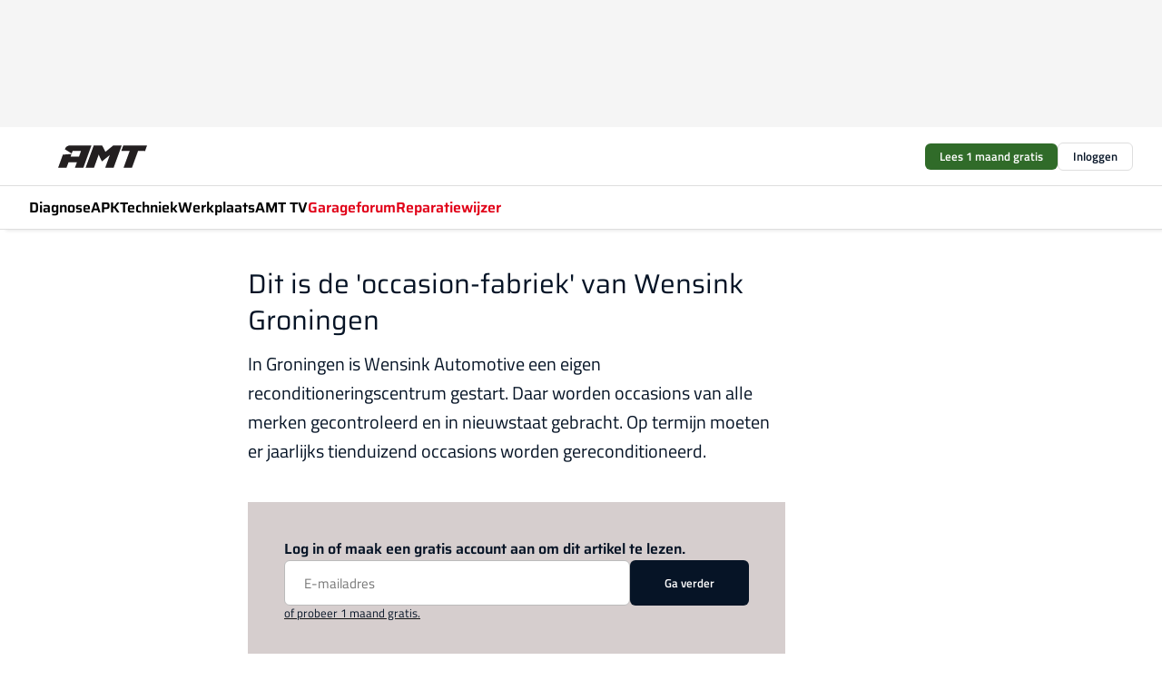

--- FILE ---
content_type: text/html;charset=utf-8
request_url: https://www.amt.nl/72742/dit-is-de-occasion-fabriek-van-wensink-groningen
body_size: 158825
content:
<!DOCTYPE html><html  lang="nl"><head><meta charset="utf-8"><meta name="viewport" content="width=device-width, initial-scale=1"><title>Dit is de &#x27;occasion-fabriek&#x27; van Wensink Groningen</title><link rel="preconnect" href="https://vmn-amt.imgix.net"><script data-vendor="c:salesfeed-TUB6ETxE" async src="https://amtnl.strategy3talk.nl/" type="didomi/javascript"></script><style>:root .amt {--logo-sm-height:4rem;
--logo-sm-width:7.1rem;
--logo-sm-top-offset:0;
--logo-md-height:5.5rem;
--logo-md-width:9.8rem;
--logo-md-top-offset:0;
--primary-color:#e10118;
--primary-color-dark:#061426;
--secondary-color:#d6cece;
--secondary-color-medium:#f0ebeb;
--secondary-color-light:#f7f5f5;
--white-color:#fff;
--black-color:#000;
--grey-color:#838993;
--text-color:var(--primary-color-dark);
--error-color:#e63900;
--warning-color:#e6ac00;
--success-color:#18ad8d;
--article-anchor-color:var(--primary-color);
--alt-color:var(--secondary-color);
--alt-color-medium:var(--secondary-color-medium);
--alt-color-light:var(--secondary-color-light);
--bundle-highlighted-background-color:var(--secondary-color);
--bundle-highlighted-text-color:var(--primary-color-dark);
--bundle-highlighted-line-color:var(--secondary-color-medium);
--heading-font:'Saira', 'serif';
--label-font:'Titillium Web', 'sans-serif';
--label-theme-font:'Titillium Web', 'sans-serif';
--menu-font:'Saira', 'serif';
--text-font:'Titillium Web', 'sans-serif';
--head-font:'Saira', 'serif';
--head-font-weight:700;
--text-h1-font-family:'Saira', 'serif';
--text-h2-font-family:'Saira', 'serif';
--text-h3-font-family:'Saira', 'serif';
--text-h4-font-family:'Saira', 'serif';
--text-intro-font-family:'Titillium Web', 'sans-serif';
--text-article-body-font-family:'Titillium Web', 'sans-serif';
--text-body-font-family:'Titillium Web', 'sans-serif';
--text-section-title-font-family:'Titillium Web', 'sans-serif';
--text-note-font-family:'Titillium Web', 'sans-serif';
--text-tag-font-family:'Titillium Web', 'sans-serif';
--text-menu-font-family:'Saira', 'serif';
--text-button-font-family:'Titillium Web', 'sans-serif';
--notification-bg-color:rgba(212, 237, 218, 0.94);
--notification-text-color:var(--primary-color-dark);
--notification-link-color:var(--primary-color-dark);
--notification-link-hover-color:var(--primary-color-dark);
--notification-icon-color:var(--primary-color-dark);
--notification-border:0px solid var(--primary-color);}</style><style>:root {
     --adslot-top--small: 15rem;
     --adslot-top--medium: 14rem;
     --adslot-top--large: 14rem;
    }</style><style>.grid[data-v-73a357e0]{display:flex;flex-direction:column}.grid[data-v-73a357e0]>*{margin-top:var(--spacing-5)}.grid>.gapless-bottom[data-v-73a357e0]+*,.grid>.gapless-top[data-v-73a357e0],.grid[data-v-73a357e0]>:first-child{margin-top:0}</style><style>.row-wrapper.sticky[data-v-6bea25a5]{position:sticky;top:0;z-index:var(--level-1-index)}.row-wrapper.padding[data-v-6bea25a5],.row-wrapper.padding_bottom[data-v-6bea25a5],.row-wrapper.padding_inset[data-v-6bea25a5]{padding-bottom:var(--spacing-5)}.row-wrapper.padding[data-v-6bea25a5],.row-wrapper.padding_inset[data-v-6bea25a5],.row-wrapper.padding_top[data-v-6bea25a5]{padding-top:var(--spacing-5)}.row-wrapper.padding_inset[data-v-6bea25a5]{padding-left:var(--spacing-3);padding-right:var(--spacing-3)}@media(min-width:1280px){.row-wrapper.padding_inset[data-v-6bea25a5]{padding-left:var(--spacing-5);padding-right:var(--spacing-5)}}.row-wrapper.section_header[data-v-6bea25a5]{margin-bottom:calc((var(--spacing-5) - var(--spacing-4))*-1)}.row[data-v-6bea25a5]{--gap:3.2rem;display:flex;flex-direction:column;gap:var(--gap);width:100%}.row.reverse[data-v-6bea25a5]{flex-direction:column-reverse}@media(min-width:766px){.row[data-v-6bea25a5],.row.reverse[data-v-6bea25a5]{flex-direction:row}}.row .column[data-v-6bea25a5]:empty{display:none}@media(min-width:766px){.row .column.ad[data-v-6bea25a5]{flex-shrink:0;width:30rem}.row .column.article[data-v-6bea25a5]{margin-right:calc(11.5rem - var(--gap));width:59.2rem}.row .column.article[data-v-6bea25a5]:not(:only-child){margin-left:auto}}.row .column.hero[data-v-6bea25a5]{background-color:var(--neutral-color-1);margin-top:-15rem;padding:var(--spacing-4) var(--spacing-4) 0 var(--spacing-4);z-index:2}@media(min-width:766px){.row .column.hero[data-v-6bea25a5]{padding:calc(var(--spacing-3)*2) var(--spacing-7) 0 var(--spacing-7)}}@media(max-width:766px){.row .column[data-v-6bea25a5]{width:100%!important}}@media(min-width:766px){.row .column.article+.column.ad[data-v-6bea25a5]:empty{display:flex}}.row[data-v-6bea25a5]:has(.column:only-child):has(.hero){flex-direction:row}@media(max-width:766px){.row[data-v-6bea25a5]:has(.column:nth-child(2)):has(.hero){height:auto!important}}.row[data-v-6bea25a5]:has(.column:nth-child(n+3)):has([type=article_highlight]){flex-direction:column}@media(max-width:1280px){.row:has(.column:nth-child(n+3)):has([type=article_highlight]) .column[data-v-6bea25a5]{width:100%!important}}@media(max-width:1280px)and (min-width:766px){.row:has(.column:nth-child(n+3)):has([type=article_highlight]) .column[data-v-6bea25a5]:is(:nth-child(2),:nth-child(3)){width:calc(50% - 1.6rem)!important}}@media(max-width:1280px){.row[data-v-6bea25a5]:has(.column:nth-child(n+3)):has([type=article_highlight]) .component[type=article_highlight]{max-height:100%}}@media(min-width:766px){.row[data-v-6bea25a5]:has(.column:nth-child(n+3)):has([type=article_highlight]){flex-direction:row;flex-wrap:wrap;justify-content:space-between}}@media(min-width:1280px){.row[data-v-6bea25a5]:has(.column:nth-child(n+3)):has([type=article_highlight]){flex-wrap:nowrap;justify-content:unset}}section[data-v-6bea25a5]:not(:has(.row>.column:not(:empty))){display:none}</style><style>.column.article .image-block,.column.article .paywall .cta-block,.column.article .registration-block{padding-left:var(--spacing-5);padding-right:var(--spacing-5)}</style><style>.column[data-v-e27f241f]{display:flex;flex-direction:column}.column>.component[data-v-e27f241f]:not(:first-child){margin-top:var(--spacing-5)}.column>.component:not(:first-child)[type=article_author_dates][data-v-e27f241f],.column>.component:not(:first-child)[type=article_authors][data-v-e27f241f],.column>.component:not(:first-child)[type=article_dates][data-v-e27f241f],.column>.component:not(:first-child)[type=article_intro][data-v-e27f241f],.column>.component:not(:first-child)[type=article_toc_desktop][data-v-e27f241f]{margin-top:var(--spacing-2)}</style><style>.ad-slot-top[data-v-478f03bd]{background-color:var(--neutral-color-2);display:flex;justify-content:center;min-height:var(--adslot-top--small);padding:.75rem 0}@media(min-width:480px){.ad-slot-top[data-v-478f03bd]{min-height:var(--adslot-top--medium)}}@media(min-width:960px){.ad-slot-top[data-v-478f03bd]{min-height:var(--adslot-top--large)}}.hidden[data-v-478f03bd]{display:none}</style><style>[id^=div-gpt-ad][data-v-edcc89be]{align-items:center;display:flex;justify-content:center}[id^=div-gpt-ad][data-v-edcc89be]:empty{display:none}[section=full_width_ad][data-v-edcc89be]{background-color:var(--neutral-color-2);padding:1.6rem 0;position:relative}[section=full_width_ad][data-v-edcc89be]:before{background-color:inherit;content:"";height:100%;margin-right:-50vw;position:absolute;right:51%;top:0;width:150vw;z-index:-1}</style><style>.app-menu-wrapper[data-v-89194ed1]{width:100%}.app-menu[data-v-89194ed1]{z-index:var(--level-1-index)}.app-menu.open .search-bar[data-v-89194ed1]{display:none}.app-menu.fixed[data-v-89194ed1]{max-height:var(--spacing-6)}.menu-bar[data-v-89194ed1]{align-items:center;display:flex;height:4.8rem}.menu-bar.hidden[data-v-89194ed1]{display:none}.menu-bar .container[data-v-89194ed1]{height:100%}nav[data-v-89194ed1]{align-items:center;display:flex;gap:var(--spacing-2);justify-content:space-between}.search[data-v-89194ed1]{margin-left:var(--spacing-3)}.search svg[data-v-89194ed1]{display:block;height:var(--spacing-4);width:var(--spacing-4)}.search-bar[data-v-89194ed1]{display:none}.search-bar.open[data-v-89194ed1]{display:block;flex:1;margin-left:var(--spacing-3)}@media(min-width:960px){.search-bar.open[data-v-89194ed1]{flex:unset;margin-left:0}}.nav-main[data-v-89194ed1]{display:flex;flex-grow:1;opacity:1;overflow:hidden;transition:opacity 125ms ease-in;visibility:visible}.nav-main.open[data-v-89194ed1]{display:none}@media(min-width:960px){.nav-main[data-v-89194ed1]{overflow:visible}}</style><style>.top-bar[data-v-9e4a1bec]{align-items:center;display:flex;height:auto;justify-content:flex-end;padding-bottom:var(--spacing-1);padding-top:var(--spacing-1);position:relative;z-index:var(--level-2-index)}@media(min-width:960px){.top-bar[data-v-9e4a1bec]{padding-bottom:var(--spacing-2);padding-top:var(--spacing-2)}}.top-bar .app-menu[data-v-9e4a1bec]{align-items:center;display:flex;flex:1;gap:var(--spacing-3);justify-content:flex-end;list-style-type:none;margin:0;padding:0;z-index:1}@media(min-width:960px){.top-bar .app-menu[data-v-9e4a1bec]{height:var(--spacing-5);justify-content:space-between}}.top-bar .app-menu .logo-well[data-v-9e4a1bec]{align-items:center;display:flex;gap:var(--spacing-3);margin-right:auto}.top-bar .app-menu button[data-v-9e4a1bec]{align-items:center;background:none;border:none;cursor:pointer;display:flex;height:var(--spacing-5);padding:0;width:3.2rem}@media(min-width:1280px){.top-bar .app-menu button[data-v-9e4a1bec]{display:none}.top-bar .app-menu button.foldout[data-v-9e4a1bec]{display:flex}}.top-bar .app-menu .actions-wrapper[data-v-9e4a1bec]{display:flex;gap:var(--spacing-3);justify-content:flex-end;padding:0}.top-bar .app-menu .actions-wrapper li[data-v-9e4a1bec]{align-items:center;display:flex}.top-bar .app-menu .actions-wrapper li[data-v-9e4a1bec]:empty{display:none}.top-bar .app-menu .languages[data-v-9e4a1bec] a{text-decoration:none;text-transform:uppercase}.top-bar .app-menu .languages[data-v-9e4a1bec] a.active{font-weight:600}.top-bar .app-menu .languages[data-v-9e4a1bec] li:last-child{border-left:2px solid var(--neutral-color-0);margin-left:var(--spacing-1);padding-left:var(--spacing-1)}</style><style>a[data-v-257cf6b6]{align-items:center;cursor:pointer;display:flex}img[data-v-257cf6b6]{height:var(--logo-sm-height);margin-top:var(--logo-sm-top-offset);width:var(--logo-sm-width)}@media(min-width:1280px){img[data-v-257cf6b6]{height:var(--logo-md-height);margin-top:var(--logo-md-top-offset);width:var(--logo-md-width)}}</style><style>.nav-main[data-v-8a1cb5e3]{height:100%;position:relative}.nav-main[data-v-8a1cb5e3]:after{background-image:linear-gradient(90deg,#fff0,#fff);bottom:0;content:"";height:100%;opacity:1;pointer-events:none;position:absolute;right:0;top:0;transition:opacity .25s ease;width:var(--spacing-5)}@media(min-width:960px){.nav-main[data-v-8a1cb5e3]:after{content:none}}.nav-main.end[data-v-8a1cb5e3]:after{opacity:0}.nav-main>ul[data-v-8a1cb5e3]{-ms-overflow-style:none;display:flex;gap:var(--spacing-3);height:100%;list-style-type:none;overflow-x:auto;overflow-y:hidden;padding:0;scroll-behavior:smooth;scrollbar-width:none}@media(min-width:960px){.nav-main>ul[data-v-8a1cb5e3]{gap:var(--spacing-4);overflow-x:visible;overflow-y:visible}}@media(min-width:960px){.nav-main>ul>li:focus .dropdown[data-v-8a1cb5e3],.nav-main>ul>li:focus-within .dropdown[data-v-8a1cb5e3],.nav-main>ul>li:hover .dropdown[data-v-8a1cb5e3]{opacity:1;transform:scale(1) translateY(5px);visibility:visible}}.nav-main>ul>li.active a[data-v-8a1cb5e3]{position:relative}.nav-main>ul>li.active a[data-v-8a1cb5e3]:after{background:var(--active-menu,var(--primary-color));bottom:0;content:"";height:3px;position:absolute;width:100%}</style><style>span[data-v-70aa4d73]{cursor:pointer}a[data-v-70aa4d73],span[data-v-70aa4d73]{align-items:center;color:var(--black-color);display:flex;flex-shrink:0;font-family:var(--text-menu-font-family);font-size:var(--text-menu-sm-font-size);font-weight:var(--text-menu-font-weight);gap:var(--spacing-default);height:100%;position:relative;text-decoration:none;white-space:nowrap;word-break:keep-all}@media(min-width:1280px){a[data-v-70aa4d73],span[data-v-70aa4d73]{font-size:var(--text-menu-md-font-size)}}a .icon[data-v-70aa4d73],span .icon[data-v-70aa4d73]{display:none}@media(min-width:766px){a .icon[data-v-70aa4d73],span .icon[data-v-70aa4d73]{display:block}}.badge[data-v-70aa4d73]{background-color:var(--primary-color);border-radius:var(--border-radius-round);color:var(--neutral-color-1);font-family:var(--local-font-family,var(--text-tag-font-family));font-size:var(--local-font-size,var(--text-tag-sm-font-size));font-weight:var(--local-font-weight,var(--text-tag-font-weight));height:var(--spacing-3);line-height:var(--local-line-height,var(--text-tag-sm-line-height));position:absolute;right:calc(var(--spacing-2)*-1);text-align:center;text-transform:uppercase;top:0;width:var(--spacing-3)}@media(min-width:1280px){.badge[data-v-70aa4d73]{font-size:var(--local-font-size,var(--text-tag-md-font-size));font-weight:var(--local-font-weight,var(--text-tag-md-font-weight,var(--text-tag-font-weight)));line-height:var(--local-line-height,var(--text-tag-md-line-height))}}</style><style>.dropdown[data-v-b5c58b99]{background-color:var(--neutral-color-1);border-radius:var(--border-radius);box-shadow:0 3px 20px #0000001a;display:flex;flex-direction:column;gap:var(--spacing-3);list-style-type:none;opacity:0;padding:var(--spacing-4) 0;position:absolute;transform:scale(.95) translateY(0);transition:all 125ms ease-out;visibility:hidden;width:25rem;z-index:var(--level-2-index)}.dropdown .item a[data-v-b5c58b99]{display:block;font-family:var(--local-font-family,var(--text-body-font-family));font-size:var(--local-font-size,var(--text-body-sm-font-size));font-weight:var(--local-font-weight,var(--text-body-font-weight));line-height:var(--local-line-height,var(--text-body-sm-line-height));padding:0 var(--spacing-4);text-decoration:none}@media(min-width:1280px){.dropdown .item a[data-v-b5c58b99]{font-size:var(--local-font-size,var(--text-body-md-font-size));font-weight:var(--local-font-weight,var(--text-body-md-font-weight,var(--text-body-font-weight)));line-height:var(--local-line-height,var(--text-body-md-line-height))}}.dropdown .item a[data-v-b5c58b99]:hover{color:var(--primary-color)}</style><style>.actions[data-v-2d698aca]{align-items:center;display:flex;gap:var(--spacing-1);justify-content:flex-end}.action[data-v-2d698aca],.relative[data-v-2d698aca]{display:flex;position:relative}.action[data-v-2d698aca]{align-items:center;background:none;border:0;color:var(--primary-color-dark);cursor:pointer;height:2.4rem;outline:none;padding:0;text-decoration:none}.action .count[data-v-2d698aca]{align-items:center;color:var(--neutral-color-1);display:flex;font-family:var(--heading-font);font-size:1.2rem;font-weight:600;justify-content:center;line-height:var(--spacing-3)}.action .count[data-v-2d698aca],.action.unread[data-v-2d698aca]:after{background-color:#e2001a;border-radius:var(--border-radius-round);height:1.6rem;left:var(--spacing-3);position:absolute;top:calc(var(--spacing-1)*-1);width:1.6rem}.action.unread[data-v-2d698aca]:after{content:""}.action .indicator[data-v-2d698aca]{align-items:center;background-color:var(--neutral-color-4);border-radius:100%;display:flex;height:var(--spacing-3);left:var(--spacing-3);position:absolute;top:calc(var(--spacing-1)*-1);width:var(--spacing-3)}.action .indicator.authenticated[data-v-2d698aca]{background-color:#0a9e0a}.action .indicator span[data-v-2d698aca]{color:var(--white-color)}.onboarding[data-v-2d698aca],.user_logged_out[data-v-2d698aca]{position:absolute;right:-.5rem;top:4.2rem}@media(min-width:1280px){.onboarding[data-v-2d698aca],.user_logged_out[data-v-2d698aca]{right:-4rem}}@media(min-width:480px){.user_logged_in[data-v-2d698aca]{left:unset;position:absolute;right:-.5rem;top:4.2rem}}@media(min-width:480px)and (min-width:1280px){.user_logged_in[data-v-2d698aca]{right:-4rem}}.onboarding[data-v-2d698aca]{right:-4.5rem}@media(min-width:1280px){.onboarding[data-v-2d698aca]{right:-4rem}}.dropdown-enter-active[data-v-2d698aca]{transition:all .1s ease-out}.dropdown-leave-active[data-v-2d698aca]{transition:all 75ms ease-in}.dropdown-enter-from[data-v-2d698aca],.dropdown-leave-to[data-v-2d698aca]{opacity:0;transform:scale(.95) translateY(-5px)}.dropdown-enter-to[data-v-2d698aca],.dropdown-leave-from[data-v-2d698aca]{opacity:1;transform:scale(1) translateY(0)}</style><style>.app-menu-user-logged-out[data-v-89d7b9b6]{background-color:var(--neutral-color-1);border-radius:var(--border-radius);box-shadow:0 0 10px 5px #0000001a;width:30rem;z-index:var(--level-2-index)}.app-menu-user-logged-out[data-v-89d7b9b6]:before{background-color:var(--neutral-color-1);content:"";height:2rem;position:absolute;right:1.2rem;top:-1rem;transform:rotate(45deg);width:2rem}@media(min-width:1280px){.app-menu-user-logged-out[data-v-89d7b9b6]:before{right:4.7rem}}.app-menu-user-logged-out .close[data-v-89d7b9b6]{all:unset;align-self:flex-end;cursor:pointer;position:absolute;right:var(--spacing-2);top:var(--spacing-2);z-index:1}.app-menu-user-logged-out .close+li[data-v-89d7b9b6]{border-top:none;margin-top:0}.app-menu-user-logged-out ul[data-v-89d7b9b6]{display:flex;flex-direction:column;list-style-type:none;padding:var(--spacing-1) 0}.app-menu-user-logged-out ul>li[data-v-89d7b9b6]{border-top:1px solid var(--border-color);padding:var(--spacing-1) var(--spacing-4);position:relative}.app-menu-user-logged-out ul>li[data-v-89d7b9b6]:first-of-type{padding-right:var(--spacing-5)}.app-menu-user-logged-out ul>li+li.remove-border[data-v-89d7b9b6],.app-menu-user-logged-out ul>li.remove-border+li[data-v-89d7b9b6],.app-menu-user-logged-out ul>li[data-v-89d7b9b6]:first-child{border-top:none;margin-top:0}.app-menu-user-logged-out ul>li[data-v-89d7b9b6]:empty{display:none}.app-menu-user-logged-out ul>li p[data-v-89d7b9b6],.app-menu-user-logged-out ul>li span[data-v-89d7b9b6]:not(.icon){display:inline-block;font-family:var(--local-font-family,var(--text-body-font-family));font-size:var(--local-font-size,var(--text-body-sm-font-size));font-weight:var(--local-font-weight,var(--text-body-font-weight));line-height:var(--local-line-height,var(--text-body-sm-line-height));overflow:hidden;text-overflow:ellipsis;width:100%}@media(min-width:1280px){.app-menu-user-logged-out ul>li p[data-v-89d7b9b6],.app-menu-user-logged-out ul>li span[data-v-89d7b9b6]:not(.icon){font-size:var(--local-font-size,var(--text-body-md-font-size));font-weight:var(--local-font-weight,var(--text-body-md-font-weight,var(--text-body-font-weight)));line-height:var(--local-line-height,var(--text-body-md-line-height))}}.app-menu-user-logged-out ul>li.highlight[data-v-89d7b9b6]{animation:shadow-pulse-89d7b9b6 .5s infinite alternate}.app-menu-user-logged-out ul>li.highlight+li[data-v-89d7b9b6]{border-top:none}.app-menu-user-logged-out ul>li .link[data-v-89d7b9b6]{all:unset;align-items:center;cursor:pointer;display:flex;font-family:var(--local-font-family,var(--text-body-font-family));font-size:var(--local-font-size,var(--text-body-sm-font-size));font-weight:var(--local-font-weight,var(--text-body-font-weight));justify-content:space-between;line-height:var(--local-line-height,var(--text-body-sm-line-height));-webkit-text-decoration:solid underline transparent 1px;text-decoration:solid underline transparent 1px;text-underline-offset:var(--spacing-default);transition:color var(--transition-speed),text-decoration-color var(--transition-speed);vertical-align:text-top}@media(min-width:1280px){.app-menu-user-logged-out ul>li .link[data-v-89d7b9b6]{font-size:var(--local-font-size,var(--text-body-md-font-size));font-weight:var(--local-font-weight,var(--text-body-md-font-weight,var(--text-body-font-weight)));line-height:var(--local-line-height,var(--text-body-md-line-height))}}.app-menu-user-logged-out ul>li .link[data-v-89d7b9b6]:hover{text-decoration-color:#000}.app-menu-user-logged-out ul>li .link.small[data-v-89d7b9b6]{font-family:var(--local-font-family,var(--text-note-font-family));font-size:var(--local-font-size,var(--text-note-sm-font-size));font-weight:var(--local-font-weight,var(--text-note-font-weight));line-height:var(--local-line-height,var(--text-note-sm-line-height));margin-bottom:var(--spacing-2);margin-top:.4rem;text-decoration:underline}.app-menu-user-logged-out ul>li .link.small[data-v-89d7b9b6]:hover{text-decoration-color:transparent}@media(min-width:1280px){.app-menu-user-logged-out ul>li .link.small[data-v-89d7b9b6]{font-size:var(--local-font-size,var(--text-note-md-font-size));font-weight:var(--local-font-weight,var(--text-note-md-font-weight,var(--text-note-font-weight)));line-height:var(--local-line-height,var(--text-note-md-line-height))}}.app-menu-user-logged-out ul>li .toggle[data-v-89d7b9b6]{align-items:center;display:flex;font-family:var(--local-font-family,var(--text-body-font-family));font-size:var(--local-font-size,var(--text-body-sm-font-size));font-weight:var(--local-font-weight,var(--text-body-font-weight));gap:var(--spacing-1);justify-content:space-between;line-height:var(--local-line-height,var(--text-body-sm-line-height))}@media(min-width:1280px){.app-menu-user-logged-out ul>li .toggle[data-v-89d7b9b6]{font-size:var(--local-font-size,var(--text-body-md-font-size));font-weight:var(--local-font-weight,var(--text-body-md-font-weight,var(--text-body-font-weight)));line-height:var(--local-line-height,var(--text-body-md-line-height))}}.app-menu-user-logged-out ul>li .toggle .icon[data-v-89d7b9b6]{flex-shrink:0;margin-left:auto}@keyframes shadow-pulse-89d7b9b6{0%{box-shadow:var(--primary-color) 0 0 3px 2px}to{box-shadow:var(--primary-color) 0 0 6px 2px}}</style><style>.headline[data-v-61555ae3]{align-items:flex-start;display:flex;flex-direction:column;gap:1.2rem}h1[data-v-61555ae3]{font-family:var(--local-font-family,var(--text-h1-font-family));font-size:var(--local-font-size,var(--text-h1-sm-font-size));font-weight:var(--local-font-weight,var(--text-h1-font-weight));line-height:var(--local-line-height,var(--text-h1-sm-line-height));text-wrap:balance}@media(min-width:1280px){h1[data-v-61555ae3]{font-size:var(--local-font-size,var(--text-h1-md-font-size));font-weight:var(--local-font-weight,var(--text-h1-md-font-weight,var(--text-h1-font-weight)));line-height:var(--local-line-height,var(--text-h1-md-line-height))}}</style><style>.label[data-v-18c593f2]{background-color:var(--secondary-color-medium);display:inline-flex;font-family:var(--local-font-family,var(--text-tag-font-family));font-size:var(--local-font-size,var(--text-tag-sm-font-size));font-weight:var(--local-font-weight,var(--text-tag-font-weight));line-height:var(--local-line-height,var(--text-tag-sm-line-height));padding:var(--spacing-default) var(--spacing-1);text-transform:uppercase}.label.exclusive[data-v-18c593f2]{background-color:var(--primary-color);color:var(--neutral-color-1)}@media(min-width:1280px){.label[data-v-18c593f2]{font-size:var(--local-font-size,var(--text-tag-md-font-size));font-weight:var(--local-font-weight,var(--text-tag-md-font-weight,var(--text-tag-font-weight)));line-height:var(--local-line-height,var(--text-tag-md-line-height))}}</style><style>a[data-v-658fbb01],span[data-v-658fbb01]{color:var(--primary-color);font-family:var(--local-font-family,var(--text-intro-font-family));font-size:var(--local-font-size,var(--text-intro-sm-font-size));font-weight:var(--local-font-weight,var(--text-intro-font-weight));line-height:var(--local-line-height,var(--text-intro-sm-line-height));margin-right:.5rem;text-decoration:none}@media(min-width:1280px){a[data-v-658fbb01],span[data-v-658fbb01]{font-size:var(--local-font-size,var(--text-intro-md-font-size));font-weight:var(--local-font-weight,var(--text-intro-md-font-weight,var(--text-intro-font-weight)));line-height:var(--local-line-height,var(--text-intro-md-line-height))}}a.capitalize[data-v-658fbb01],span.capitalize[data-v-658fbb01]{text-transform:capitalize}a.uppercase[data-v-658fbb01],span.uppercase[data-v-658fbb01]{text-transform:uppercase}a.lowercase[data-v-658fbb01],span.lowercase[data-v-658fbb01]{text-transform:lowercase}a[data-v-658fbb01]:hover{text-decoration:underline}p[data-v-658fbb01]{font-family:var(--local-font-family,var(--text-intro-font-family));font-size:1.7rem;font-size:var(--local-font-size,var(--text-intro-sm-font-size));font-weight:var(--local-font-weight,var(--text-intro-font-weight));line-height:2.8rem;line-height:var(--local-line-height,var(--text-intro-sm-line-height));position:relative}@media(min-width:1280px){p[data-v-658fbb01]{font-size:var(--local-font-size,var(--text-intro-md-font-size));font-weight:var(--local-font-weight,var(--text-intro-md-font-weight,var(--text-intro-font-weight)));line-height:var(--local-line-height,var(--text-intro-md-line-height))}}@media(min-width:766px){p[data-v-658fbb01]{font-size:2rem;line-height:3.2rem}}p.fade[data-v-658fbb01]:after{background:transparent linear-gradient(transparent 0,var(--neutral-color-1));content:"";display:block;height:100%;left:0;position:absolute;right:0;top:0;width:100%}p.blur[data-v-658fbb01]{filter:blur(.5rem);-webkit-user-select:none;-moz-user-select:none;user-select:none}p.increased-font-size[data-v-658fbb01]{--text-intro-sm-font-size:1.7rem;--text-intro-sm-line-height:2.8rem}@media(min-width:1280px){p.increased-font-size[data-v-658fbb01]{--text-intro-md-font-size:2.4rem;--text-intro-md-line-height:3.6rem}}</style><style>.paywall[data-v-2825c4c3]{display:flex;flex-direction:column;gap:var(--spacing-5)}.gapless-bottom[data-v-2825c4c3]{margin-bottom:calc(var(--spacing-5)*-1)}.gapless-top[data-v-2825c4c3]{margin-top:calc(var(--spacing-5)*-1)}</style><style>section[data-v-122b1340]{background-color:#141414}footer[data-v-122b1340]{display:flex;flex-direction:column;gap:3.2rem;padding:var(--spacing-5) var(--spacing-3)}@media(min-width:680px){footer[data-v-122b1340]{flex-direction:row}}@media(min-width:1280px){footer[data-v-122b1340]{padding:var(--spacing-5) 0}}ul[data-v-122b1340]{list-style-type:none;padding:0}li[data-v-122b1340]:empty{display:none}.first-column[data-v-122b1340]{gap:2.4rem}.first-column[data-v-122b1340],.first-column .main[data-v-122b1340]{display:flex;flex-direction:column}.first-column .main[data-v-122b1340]{gap:.6rem;margin-top:0;word-break:break-word}.first-column .main li a[data-v-122b1340]{color:#d0d0d0;font-family:Inter,sans-serif;font-size:2.2rem;font-weight:600;line-height:2.8rem;text-decoration:none}.first-column .main li a[data-v-122b1340]:hover{text-decoration:underline}.first-column .service[data-v-122b1340]{display:flex;flex-direction:column}.first-column .service li a[data-v-122b1340]{color:#d0d0d0;font-family:Inter,sans-serif;font-size:1.4rem;line-height:2.6rem;text-decoration:none}.first-column .service li a[data-v-122b1340]:hover{text-decoration:underline}.columns[data-v-122b1340]{display:flex;flex:1;flex-direction:column;gap:var(--spacing-6)}@media(min-width:680px){.columns[data-v-122b1340]{border-left:1px solid var(--neutral-colors-neutral-color-3,var(--neutral-color-3));flex-direction:row;flex-wrap:wrap;margin-left:var(--spacing-3);padding-left:var(--spacing-6)}}.column[data-v-122b1340]{display:flex;flex:1 1 0;flex-direction:column;gap:2rem}@media(min-width:680px){.column[data-v-122b1340]{gap:3rem}}.column ul[data-v-122b1340]{display:flex;flex-direction:column;gap:1rem;margin-top:1.2rem}.column h3[data-v-122b1340],.column h3 a[data-v-122b1340]{color:#d0d0d0;font-family:var(--local-font-family,var(--text-h4-font-family));font-size:var(--local-font-size,var(--text-h4-sm-font-size));font-weight:var(--local-font-weight,var(--text-h4-font-weight));line-height:var(--local-line-height,var(--text-h4-sm-line-height));text-decoration:none}@media(min-width:1280px){.column h3[data-v-122b1340],.column h3 a[data-v-122b1340]{font-size:var(--local-font-size,var(--text-h4-md-font-size));font-weight:var(--local-font-weight,var(--text-h4-md-font-weight,var(--text-h4-font-weight)));line-height:var(--local-line-height,var(--text-h4-md-line-height))}}.column li a[data-v-122b1340]{color:#d0d0d0;font-family:var(--local-font-family,var(--text-body-font-family));font-size:var(--local-font-size,var(--text-body-sm-font-size));font-weight:var(--local-font-weight,var(--text-body-font-weight));line-height:var(--local-line-height,var(--text-body-sm-line-height));text-decoration:none}@media(min-width:1280px){.column li a[data-v-122b1340]{font-size:var(--local-font-size,var(--text-body-md-font-size));font-weight:var(--local-font-weight,var(--text-body-md-font-weight,var(--text-body-font-weight)));line-height:var(--local-line-height,var(--text-body-md-line-height))}}.column li a[data-v-122b1340]:hover{text-decoration:underline}</style><style>section[data-v-6a424255]{background-color:var(--neutral-color-0);border-top:1px solid var(--neutral-color-4)}footer[data-v-6a424255]{align-items:flex-start;display:flex;flex-direction:column;gap:var(--spacing-4);margin:0 auto;max-width:1216px;padding-bottom:var(--spacing-5);padding-top:var(--spacing-4)}@media(min-width:766px){footer[data-v-6a424255]{align-items:center;flex-direction:row;gap:var(--spacing-5);justify-content:space-between;padding-bottom:var(--spacing-4);padding-top:var(--spacing-4)}}footer[data-v-6a424255] p a{color:var(--secondary-color);-webkit-text-decoration:underline solid var(--neutral-color-4);text-decoration:underline solid var(--neutral-color-4);text-underline-offset:var(--spacing-default);transition:text-decoration-color var(--transition-speed)}footer[data-v-6a424255] p a:hover{text-decoration-color:transparent}figure[data-v-6a424255]{background-image:url(https://n3-cdn.vakmedianet.com/_nuxt/vmn_logo.CyILlyQm.svg);background-repeat:no-repeat;background-size:90px 40px;display:none;flex-shrink:0;height:40px;width:90px}@media(min-width:766px){figure[data-v-6a424255]{display:block}}caption[data-v-6a424255]{display:none}p[data-v-6a424255]{color:var(--secondary-color);flex-grow:1;font-family:var(--local-font-family,var(--text-body-font-family));font-size:var(--local-font-size,var(--text-body-sm-font-size));font-weight:var(--local-font-weight,var(--text-body-font-weight));line-height:var(--local-line-height,var(--text-body-sm-line-height));opacity:.75}@media(min-width:1280px){p[data-v-6a424255]{font-size:var(--local-font-size,var(--text-body-md-font-size));font-weight:var(--local-font-weight,var(--text-body-md-font-weight,var(--text-body-font-weight)));line-height:var(--local-line-height,var(--text-body-md-line-height))}}ul[data-v-6a424255]{display:flex;gap:2rem;list-style-type:none;padding:0}@media(min-width:766px){ul[data-v-6a424255]{margin-left:5rem}}li a[data-v-6a424255]{align-items:center;background:var(--primary-color);border-radius:100%;display:flex;height:3.6rem;justify-content:center;text-decoration:none;width:3.6rem}li a span[data-v-6a424255]{color:var(--white-color)}</style><style>.overlay .highlight-block-wrapper .flex{padding:0}.overlay:has(.column:empty){display:none}</style><style>.overlay[data-v-4b46ad33]{display:flex}.overlay.overlay_bottom_right[data-v-4b46ad33],.overlay.overlay_center[data-v-4b46ad33]{box-shadow:0 4px 10px #00000040;position:fixed;z-index:801}.overlay.overlay_bottom_right[data-v-4b46ad33]{border-radius:var(--border-radius);bottom:var(--spacing-4);box-shadow:0 4px 10px #00000040;left:0;margin-left:auto;margin-right:auto;max-height:48rem;max-width:960px;overflow:auto;right:0;width:90%}@media(min-width:1280px){.overlay.overlay_bottom_right[data-v-4b46ad33]{bottom:var(--spacing-6);height:100%;height:var(--71b9abd0);left:unset;right:var(--spacing-6);width:var(--2dca99fd)}}.overlay.overlay_center[data-v-4b46ad33]{inset:0}@media(min-width:766px){.overlay.overlay_center[data-v-4b46ad33]{border-radius:var(--border-radius);height:-moz-fit-content;height:fit-content;margin:auto;max-height:60rem;max-width:960px;overflow:auto;width:calc(100% - var(--spacing-3)*2)}}.overlay.scrolling[data-v-4b46ad33]{overflow-y:auto}.overlay>div[data-v-4b46ad33]{display:flex;flex-direction:column;gap:3.2rem;width:100%}@media(min-width:680px){.overlay>div[data-v-4b46ad33]{flex-direction:row}}.overlay>div.local_container[data-v-4b46ad33]{margin:0 auto;max-width:1216px}.overlay>div>button[data-v-4b46ad33]{align-items:center;background:none;border:0;cursor:pointer;display:flex;justify-content:center;padding:var(--spacing-3);position:absolute;right:0;top:0;z-index:5}.overlay>div>button svg[data-v-4b46ad33]{height:var(--spacing-3);width:var(--spacing-3)}.padding[data-v-4b46ad33],.padding_bottom[data-v-4b46ad33],.padding_inset[data-v-4b46ad33]{padding-bottom:var(--spacing-5)}.padding[data-v-4b46ad33],.padding_inset[data-v-4b46ad33],.padding_top[data-v-4b46ad33]{padding-top:var(--spacing-5)}.padding_inset[data-v-4b46ad33]{padding-left:var(--spacing-3);padding-right:var(--spacing-3)}@media(min-width:1280px){.padding_inset[data-v-4b46ad33]{padding-left:var(--spacing-5);padding-right:var(--spacing-5)}}.overlay_bottom_wrapper[data-v-4b46ad33]{bottom:0;left:0;overflow-y:scroll;overscroll-behavior-y:contain;position:fixed;right:0;scrollbar-width:none;z-index:801}.overlay_bottom_wrapper .overlay_bottom[data-v-4b46ad33]{transform:translateY(var(--25591c10))}.no-spacing[data-v-4b46ad33] .component:not(:first-child){margin-top:0}</style><style>.registration-block[data-v-60bdda54]{display:flex;flex-direction:column;gap:var(--spacing-4)}.registration-block.border[data-v-60bdda54]{border:1px solid var(--neutral-color-4);border-radius:var(--border-radius);padding:var(--spacing-4)}h2[data-v-60bdda54]{font-family:var(--local-font-family,var(--text-h2-font-family));font-size:var(--local-font-size,var(--text-h2-sm-font-size));font-weight:var(--local-font-weight,var(--text-h2-font-weight));line-height:var(--local-line-height,var(--text-h2-sm-line-height))}@media(min-width:1280px){h2[data-v-60bdda54]{font-size:var(--local-font-size,var(--text-h2-md-font-size));font-weight:var(--local-font-weight,var(--text-h2-md-font-weight,var(--text-h2-font-weight)));line-height:var(--local-line-height,var(--text-h2-md-line-height))}}h3[data-v-60bdda54]{font-family:var(--local-font-family,var(--text-h3-font-family));font-size:var(--local-font-size,var(--text-h3-sm-font-size));font-weight:var(--local-font-weight,var(--text-h3-font-weight));line-height:var(--local-line-height,var(--text-h3-sm-line-height))}@media(min-width:1280px){h3[data-v-60bdda54]{font-size:var(--local-font-size,var(--text-h3-md-font-size));font-weight:var(--local-font-weight,var(--text-h3-md-font-weight,var(--text-h3-font-weight)));line-height:var(--local-line-height,var(--text-h3-md-line-height))}}h4[data-v-60bdda54]{font-family:var(--local-font-family,var(--text-h4-font-family));font-size:var(--local-font-size,var(--text-h4-sm-font-size));font-weight:var(--local-font-weight,var(--text-h4-font-weight));line-height:var(--local-line-height,var(--text-h4-sm-line-height))}@media(min-width:1280px){h4[data-v-60bdda54]{font-size:var(--local-font-size,var(--text-h4-md-font-size));font-weight:var(--local-font-weight,var(--text-h4-md-font-weight,var(--text-h4-font-weight)));line-height:var(--local-line-height,var(--text-h4-md-line-height))}}.text[data-v-60bdda54],h3[data-v-60bdda54],h4[data-v-60bdda54]{list-style-position:inside;margin:0;padding-left:0}form[data-v-60bdda54]{display:flex;flex-direction:column;gap:var(--spacing-3)}@media(min-width:766px){form[data-v-60bdda54]{flex-direction:row}}form input[data-v-60bdda54]{--text-body-sm-font-size:1.6rem;border:1px solid var(--neutral-color-4);border-radius:var(--border-radius);font-family:var(--local-font-family,var(--text-body-font-family));font-size:var(--local-font-size,var(--text-body-sm-font-size));font-weight:var(--local-font-weight,var(--text-body-font-weight));height:5rem;line-height:var(--local-line-height,var(--text-body-sm-line-height));outline:none;padding:0 2.1rem;width:100%}@media(min-width:1280px){form input[data-v-60bdda54]{font-size:var(--local-font-size,var(--text-body-md-font-size));font-weight:var(--local-font-weight,var(--text-body-md-font-weight,var(--text-body-font-weight)));line-height:var(--local-line-height,var(--text-body-md-line-height))}}form button[data-v-60bdda54]{flex-shrink:0;height:5rem;padding:0 3.8rem}.login[data-v-60bdda54]{font-family:var(--local-font-family,var(--text-note-font-family));font-size:var(--local-font-size,var(--text-note-sm-font-size));font-weight:var(--local-font-weight,var(--text-note-font-weight));line-height:var(--local-line-height,var(--text-note-sm-line-height))}@media(min-width:1280px){.login[data-v-60bdda54]{font-size:var(--local-font-size,var(--text-note-md-font-size));font-weight:var(--local-font-weight,var(--text-note-md-font-weight,var(--text-note-font-weight)));line-height:var(--local-line-height,var(--text-note-md-line-height))}}@keyframes ellipsis-60bdda54{to{width:20px}}</style><style>p[data-v-51931df1]{font-family:var(--local-font-family,var(--text-note-font-family));font-size:var(--local-font-size,var(--text-note-sm-font-size));font-weight:var(--local-font-weight,var(--text-note-font-weight));line-height:var(--local-line-height,var(--text-note-sm-line-height))}@media(min-width:1280px){p[data-v-51931df1]{font-size:var(--local-font-size,var(--text-note-md-font-size));font-weight:var(--local-font-weight,var(--text-note-md-font-weight,var(--text-note-font-weight)));line-height:var(--local-line-height,var(--text-note-md-line-height))}}</style><style>a[data-v-17840087]{-webkit-text-decoration:underline solid var(--neutral-color-0);text-decoration:underline solid var(--neutral-color-0);text-underline-offset:var(--spacing-default);transition:text-decoration-color var(--transition-speed)}a[data-v-17840087]:hover{text-decoration-color:transparent}</style><link rel="stylesheet" href="https://n3-cdn.vakmedianet.com/_nuxt/entry.CrNbaaBK.css" crossorigin><link rel="stylesheet" href="https://n3-cdn.vakmedianet.com/_nuxt/layout.ByBz4ujK.css" crossorigin><link rel="stylesheet" href="https://n3-cdn.vakmedianet.com/_nuxt/logo.vKg9T3Iz.css" crossorigin><link rel="stylesheet" href="https://n3-cdn.vakmedianet.com/_nuxt/mobile.BaFB48Wh.css" crossorigin><link rel="stylesheet" href="https://n3-cdn.vakmedianet.com/_nuxt/actions.BirBfSeA.css" crossorigin><link rel="stylesheet" href="https://n3-cdn.vakmedianet.com/_nuxt/toggle.DLz-BAYo.css" crossorigin><link rel="stylesheet" href="https://n3-cdn.vakmedianet.com/_nuxt/nav-main.DPixcNGH.css" crossorigin><link rel="stylesheet" href="https://n3-cdn.vakmedianet.com/_nuxt/content-label.C8dHpS2r.css" crossorigin><link rel="stylesheet" href="https://n3-cdn.vakmedianet.com/_nuxt/features-list.Cr9qz7fZ.css" crossorigin><link rel="stylesheet" href="https://n3-cdn.vakmedianet.com/_nuxt/ga-link.CEpR9DG3.css" crossorigin><style>:where(.i-vmn\:account){display:inline-block;width:1em;height:1em;background-color:currentColor;-webkit-mask-image:var(--svg);mask-image:var(--svg);-webkit-mask-repeat:no-repeat;mask-repeat:no-repeat;-webkit-mask-size:100% 100%;mask-size:100% 100%;--svg:url("data:image/svg+xml,%3Csvg xmlns='http://www.w3.org/2000/svg' viewBox='0 0 32 32' width='32' height='32'%3E%3Cg fill='none'%3E %3Cg stroke='black' stroke-linecap='round' stroke-linejoin='round' stroke-miterlimit='1' clip-path='url(%23svgID0)'%3E %3Cpath stroke-width='2' d='M15 17a6 6 0 100-12 6 6 0 000 12' /%3E %3Cpath stroke-width='1.955' d='M5 27c0-4.04 4.553-7.32 10.16-7.32S25.32 22.96 25.32 27' /%3E %3C/g%3E %3Cdefs%3E %3CclipPath id='svgID0'%3E %3Cpath fill='%23fff' d='M4 4h23v24H4z' /%3E %3C/clipPath%3E %3C/defs%3E %3C/g%3E%3C/svg%3E")}:where(.i-vmn\:chevron-down){display:inline-block;width:1em;height:1em;background-color:currentColor;-webkit-mask-image:var(--svg);mask-image:var(--svg);-webkit-mask-repeat:no-repeat;mask-repeat:no-repeat;-webkit-mask-size:100% 100%;mask-size:100% 100%;--svg:url("data:image/svg+xml,%3Csvg xmlns='http://www.w3.org/2000/svg' viewBox='0 0 32 32' width='32' height='32'%3E%3Cg fill='none'%3E %3Cg clip-path='url(%23svgID0)'%3E %3Cpath stroke='black' stroke-linecap='round' stroke-linejoin='round' stroke-miterlimit='1.5' stroke-width='2' d='m24 12-8 8-8-8' /%3E %3C/g%3E %3Cdefs%3E %3CclipPath id='svgID0'%3E %3Cpath fill='%23fff' d='M7 11h18v10H7z' /%3E %3C/clipPath%3E %3C/defs%3E %3C/g%3E%3C/svg%3E")}:where(.i-vmn\:facebook){display:inline-block;width:1em;height:1em;background-color:currentColor;-webkit-mask-image:var(--svg);mask-image:var(--svg);-webkit-mask-repeat:no-repeat;mask-repeat:no-repeat;-webkit-mask-size:100% 100%;mask-size:100% 100%;--svg:url("data:image/svg+xml,%3Csvg xmlns='http://www.w3.org/2000/svg' viewBox='0 0 32 32' width='32' height='32'%3E%3Cg fill='none'%3E %3Cg clip-path='url(%23svgID1)'%3E %3Cmask id='svgID0' width='24' height='25' x='4' y='3' maskUnits='userSpaceOnUse' style='mask-type:luminance'%3E %3Cpath fill='%23fff' d='M27.477 4H4v23.477h23.477z' /%3E %3C/mask%3E %3Cg mask='url(%23svgID0)'%3E %3Cpath fill='black' d='M21.843 4.168v3.726h-2.224q-1.214 0-1.643.507t-.423 1.524v2.667h4.14l-.555 4.177h-3.58v10.708h-4.317V16.769H9.635v-4.177h3.606V9.517q0-2.625 1.467-4.071 1.467-1.447 3.909-1.447a23 23 0 013.226.17' /%3E %3C/g%3E %3C/g%3E %3Cdefs%3E %3CclipPath id='svgID1'%3E %3Cpath fill='%23fff' d='M4 4h24v24H4z' /%3E %3C/clipPath%3E %3C/defs%3E %3C/g%3E%3C/svg%3E")}:where(.i-vmn\:instagram){display:inline-block;width:1em;height:1em;background-color:currentColor;-webkit-mask-image:var(--svg);mask-image:var(--svg);-webkit-mask-repeat:no-repeat;mask-repeat:no-repeat;-webkit-mask-size:100% 100%;mask-size:100% 100%;--svg:url("data:image/svg+xml,%3Csvg xmlns='http://www.w3.org/2000/svg' viewBox='0 0 32 32' width='32' height='32'%3E%3Cg fill='none'%3E %3Cg clip-path='url(%23svgID1)'%3E %3Cmask id='svgID0' width='21' height='25' x='6' y='3' maskUnits='userSpaceOnUse' style='mask-type:luminance'%3E %3Cpath fill='%23fff' d='M26.946 4H6v23.938h20.946z' /%3E %3C/mask%3E %3Cg mask='url(%23svgID0)'%3E %3Cpath fill='black' d='M16.478 10.592a5.364 5.364 0 00-5.373 5.372 5.364 5.364 0 005.373 5.372 5.364 5.364 0 005.372-5.372 5.364 5.364 0 00-5.372-5.372m0 8.865a3.5 3.5 0 01-3.493-3.493 3.496 3.496 0 013.493-3.492 3.496 3.496 0 013.492 3.492 3.5 3.5 0 01-3.492 3.493m6.845-9.085a1.25 1.25 0 01-1.253 1.254 1.253 1.253 0 111.253-1.253m3.558 1.272c-.08-1.678-.463-3.165-1.693-4.39-1.225-1.225-2.712-1.608-4.39-1.693-1.73-.098-6.915-.098-8.645 0-1.674.08-3.16.463-4.39 1.688S6.154 9.961 6.07 11.64c-.098 1.73-.098 6.916 0 8.646.08 1.678.463 3.165 1.693 4.39s2.711 1.608 4.39 1.692c1.73.098 6.915.098 8.645 0 1.678-.08 3.165-.463 4.39-1.692 1.225-1.225 1.609-2.712 1.693-4.39.098-1.73.098-6.91 0-8.64m-2.235 10.497a3.54 3.54 0 01-1.992 1.991c-1.38.547-4.652.421-6.176.421s-4.802.122-6.177-.42A3.54 3.54 0 018.31 22.14c-.547-1.38-.421-4.652-.421-6.177s-.122-4.801.42-6.176a3.54 3.54 0 011.992-1.992c1.38-.547 4.653-.42 6.177-.42s4.801-.122 6.176.42a3.54 3.54 0 011.992 1.992c.547 1.38.42 4.652.42 6.176s.127 4.802-.42 6.177' /%3E %3C/g%3E %3C/g%3E %3Cdefs%3E %3CclipPath id='svgID1'%3E %3Cpath fill='%23fff' d='M6 4h21v24H6z' /%3E %3C/clipPath%3E %3C/defs%3E %3C/g%3E%3C/svg%3E")}:where(.i-vmn\:linkedin){display:inline-block;width:1em;height:1em;background-color:currentColor;-webkit-mask-image:var(--svg);mask-image:var(--svg);-webkit-mask-repeat:no-repeat;mask-repeat:no-repeat;-webkit-mask-size:100% 100%;mask-size:100% 100%;--svg:url("data:image/svg+xml,%3Csvg xmlns='http://www.w3.org/2000/svg' viewBox='0 0 32 32' width='32' height='32'%3E%3Cpath fill='black' d='M10.06 8.347a2.17 2.17 0 01-.691 1.668c-.503.458-1.168.7-1.848.67h-.032a2.47 2.47 0 01-1.803-.67A2.24 2.24 0 015 8.347a2.2 2.2 0 01.704-1.68 2.58 2.58 0 011.84-.663 2.5 2.5 0 011.818.663c.455.44.707 1.048.697 1.68m-.288 4.183v13.55h-4.51V12.53zM26 18.314v7.77h-4.498v-7.252q0-1.436-.555-2.249-.554-.812-1.728-.812a2.2 2.2 0 00-1.443.472c-.383.31-.682.713-.867 1.17a3.3 3.3 0 00-.15 1.104v7.56h-4.5q.028-5.46.028-8.845t-.013-4.046l-.012-.658h4.498v1.97h-.03a6 6 0 01.561-.764q.354-.391.773-.712a3.6 3.6 0 011.188-.595 5.4 5.4 0 011.565-.21q2.337 0 3.759 1.552T26 18.314' /%3E%3C/svg%3E")}:where(.i-vmn\:menu){display:inline-block;width:1em;height:1em;background-color:currentColor;-webkit-mask-image:var(--svg);mask-image:var(--svg);-webkit-mask-repeat:no-repeat;mask-repeat:no-repeat;-webkit-mask-size:100% 100%;mask-size:100% 100%;--svg:url("data:image/svg+xml,%3Csvg xmlns='http://www.w3.org/2000/svg' viewBox='0 0 32 32' width='32' height='32'%3E%3Cg fill='none'%3E %3Cg stroke='black' stroke-linecap='round' stroke-linejoin='round' stroke-miterlimit='1.5' stroke-width='2' clip-path='url(%23svgID0)'%3E %3Cpath d='M5.999 9H25.27M6.54 15.543h13.466m-13.95 6.543h17.215' /%3E %3C/g%3E %3Cdefs%3E %3CclipPath id='svgID0'%3E %3Cpath fill='%23fff' d='M5 8h22v16H5z' /%3E %3C/clipPath%3E %3C/defs%3E %3C/g%3E%3C/svg%3E")}:where(.i-vmn\:search){display:inline-block;width:1em;height:1em;background-color:currentColor;-webkit-mask-image:var(--svg);mask-image:var(--svg);-webkit-mask-repeat:no-repeat;mask-repeat:no-repeat;-webkit-mask-size:100% 100%;mask-size:100% 100%;--svg:url("data:image/svg+xml,%3Csvg xmlns='http://www.w3.org/2000/svg' viewBox='0 0 32 32' width='32' height='32'%3E%3Cg fill='none'%3E %3Cg stroke='black' stroke-linecap='round' stroke-linejoin='round' stroke-miterlimit='1.5' clip-path='url(%23svgID0)'%3E %3Cpath stroke-width='2.002' d='M14.485 22.245c4.685 0 8.484-3.637 8.484-8.122C22.969 9.637 19.17 6 14.485 6S6 9.637 6 14.123s3.799 8.122 8.485 8.122' /%3E %3Cpath stroke-width='1.998' d='M20.441 20.33 25.745 26' /%3E %3C/g%3E %3Cdefs%3E %3CclipPath id='svgID0'%3E %3Cpath fill='%23fff' d='M5 5h22v22H5z' /%3E %3C/clipPath%3E %3C/defs%3E %3C/g%3E%3C/svg%3E")}:where(.i-vmn\:youtube){display:inline-block;width:1em;height:1em;background-color:currentColor;-webkit-mask-image:var(--svg);mask-image:var(--svg);-webkit-mask-repeat:no-repeat;mask-repeat:no-repeat;-webkit-mask-size:100% 100%;mask-size:100% 100%;--svg:url("data:image/svg+xml,%3Csvg xmlns='http://www.w3.org/2000/svg' viewBox='0 0 32 32' width='32' height='32'%3E%3Cg fill='none'%3E %3Cg clip-path='url(%23svgID1)'%3E %3Cmask id='svgID0' width='24' height='24' x='4' y='4' maskUnits='userSpaceOnUse' style='mask-type:luminance'%3E %3Cpath fill='%23fff' d='M28 4H4v24h24z' /%3E %3C/mask%3E %3Cg mask='url(%23svgID0)'%3E %3Cpath fill='black' d='M27.986 13.991a148 148 0 010 4.018q-.015.72-.116 1.829a15 15 0 01-.3 1.975 3.14 3.14 0 01-.924 1.649 2.83 2.83 0 01-1.66.777q-2.974.331-8.986.331t-8.986-.333a2.85 2.85 0 01-1.668-.778 3.1 3.1 0 01-.93-1.649 17 17 0 01-.289-1.97 27 27 0 01-.115-1.829A98 98 0 014 16q0-1.286.014-2.009t.113-1.831q.083-.997.3-1.975a3.1 3.1 0 01.924-1.647 2.83 2.83 0 011.661-.777Q9.988 7.43 16 7.43t8.986.333a2.86 2.86 0 011.668.778 3.1 3.1 0 01.93 1.646q.204.977.289 1.973.1 1.11.113 1.831M21.143 16a.77.77 0 00-.4-.72l-6.86-4.289a.81.81 0 00-.869-.031.8.8 0 00-.441.751v8.575a.8.8 0 00.441.754c.128.068.27.105.416.108a.76.76 0 00.456-.134l6.854-4.294a.77.77 0 00.403-.72' /%3E %3C/g%3E %3C/g%3E %3Cdefs%3E %3CclipPath id='svgID1'%3E %3Cpath fill='%23fff' d='M4 4h24v24H4z' /%3E %3C/clipPath%3E %3C/defs%3E %3C/g%3E%3C/svg%3E")}</style><link rel="modulepreload" as="script" crossorigin href="https://n3-cdn.vakmedianet.com/_nuxt/DB9FaPsH.js"><link rel="modulepreload" as="script" crossorigin href="https://n3-cdn.vakmedianet.com/_nuxt/sMwMsqjb.js"><link rel="modulepreload" as="script" crossorigin href="https://n3-cdn.vakmedianet.com/_nuxt/CyItnBWB.js"><link rel="modulepreload" as="script" crossorigin href="https://n3-cdn.vakmedianet.com/_nuxt/Dl_iR2Op.js"><link rel="modulepreload" as="script" crossorigin href="https://n3-cdn.vakmedianet.com/_nuxt/D6QFfvf8.js"><link rel="modulepreload" as="script" crossorigin href="https://n3-cdn.vakmedianet.com/_nuxt/CAAcSZ4I.js"><link rel="modulepreload" as="script" crossorigin href="https://n3-cdn.vakmedianet.com/_nuxt/CMHlnfYg.js"><link rel="modulepreload" as="script" crossorigin href="https://n3-cdn.vakmedianet.com/_nuxt/DHdlCU0j.js"><link rel="modulepreload" as="script" crossorigin href="https://n3-cdn.vakmedianet.com/_nuxt/DcuyIu0x.js"><link rel="modulepreload" as="script" crossorigin href="https://n3-cdn.vakmedianet.com/_nuxt/D-4ZG9d9.js"><link rel="modulepreload" as="script" crossorigin href="https://n3-cdn.vakmedianet.com/_nuxt/CycrcIYb.js"><link rel="modulepreload" as="script" crossorigin href="https://n3-cdn.vakmedianet.com/_nuxt/CFXG-WIN.js"><link rel="modulepreload" as="script" crossorigin href="https://n3-cdn.vakmedianet.com/_nuxt/IcgvveMc.js"><link rel="modulepreload" as="script" crossorigin href="https://n3-cdn.vakmedianet.com/_nuxt/CzMY6bG0.js"><link rel="modulepreload" as="script" crossorigin href="https://n3-cdn.vakmedianet.com/_nuxt/BDemlatc.js"><link rel="modulepreload" as="script" crossorigin href="https://n3-cdn.vakmedianet.com/_nuxt/C9o-In-h.js"><link rel="modulepreload" as="script" crossorigin href="https://n3-cdn.vakmedianet.com/_nuxt/BY1sraHY.js"><link rel="modulepreload" as="script" crossorigin href="https://n3-cdn.vakmedianet.com/_nuxt/BTsFiu83.js"><link rel="modulepreload" as="script" crossorigin href="https://n3-cdn.vakmedianet.com/_nuxt/D7W388eU.js"><link rel="modulepreload" as="script" crossorigin href="https://n3-cdn.vakmedianet.com/_nuxt/5tY77rXY.js"><link rel="modulepreload" as="script" crossorigin href="https://n3-cdn.vakmedianet.com/_nuxt/BwmVxqYX.js"><link rel="modulepreload" as="script" crossorigin href="https://n3-cdn.vakmedianet.com/_nuxt/CrMz8GWj.js"><link rel="modulepreload" as="script" crossorigin href="https://n3-cdn.vakmedianet.com/_nuxt/BtZSbpyF.js"><link rel="modulepreload" as="script" crossorigin href="https://n3-cdn.vakmedianet.com/_nuxt/CvaMWTnb.js"><link rel="modulepreload" as="script" crossorigin href="https://n3-cdn.vakmedianet.com/_nuxt/PmpG_JDl.js"><link rel="modulepreload" as="script" crossorigin href="https://n3-cdn.vakmedianet.com/_nuxt/B1slY31X.js"><link rel="modulepreload" as="script" crossorigin href="https://n3-cdn.vakmedianet.com/_nuxt/Dsc5qSvV.js"><link rel="preload" as="fetch" fetchpriority="low" crossorigin="anonymous" href="https://n3-cdn.vakmedianet.com/_nuxt/builds/meta/faeac713-a222-47f7-b01e-527412805a05.json"><link rel="prefetch" as="image" type="image/svg+xml" href="https://n3-cdn.vakmedianet.com/_nuxt/vmn_logo.CyILlyQm.svg"><script>(function(w,d,s,l,i){w[l]=w[l]||[];w[l].push({'gtm.start':new Date().getTime(),event:'gtm.js'});var f=d.getElementsByTagName(s)[0],j=d.createElement(s),dl=l!='dataLayer'?'&l='+l:'';j.async=true;j.src='https://sst.amt.nl/Jisc3o0KF3.js?tg='+i+dl;f.parentNode.insertBefore(j,f);})(window,document,'script','dataLayer','5K2Z9C7N');</script><link rel="icon" href="https://n3-cdn.vakmedianet.com/sites/amt/images/icon.png" sizes="192x192" type="image/png"><link rel="apple-touch-icon" sizes="192x192" href="https://n3-cdn.vakmedianet.com/sites/amt/images/apple-touch-icon.png"><link rel="manifest" href="/manifest.json?vmnPublisher=amt"><meta name="robots" content="noarchive,index,follow"><meta name="description" content="In Groningen is Wensink Automotive een eigen reconditioneringscentrum gestart. Daar worden occasions van alle merken gecontroleerd en in nieuwstaat gebracht. Op termijn moeten er jaarlijks tienduizend occasions worden gereconditioneerd."><meta property="og:type" content="article"><meta property="og:url" content="https://www.amt.nl/72742/dit-is-de-occasion-fabriek-van-wensink-groningen"><meta name="twitter:card" content="summary"><meta property="article:published_time" content="2022-05-16T09:58:21+00:00"><meta property="article:modified_time" content="2022-07-05T18:42:57+00:00"><meta name="publication_date" content="2022-05-16T09:58:21+00:00"><meta property="og:title" content="Dit is de 'occasion-fabriek' van Wensink Groningen"><meta property="og:description" content="In Groningen is Wensink Automotive een eigen reconditioneringscentrum gestart. Daar worden occasions van alle merken gecontroleerd en in nieuwstaat gebracht. Op termijn moeten er jaarlijks tienduizend occasions worden gereconditioneerd."><meta property="og:image" content="https://vmn-amt.imgix.net/uploads/2022/05/recon-6-2160.jpg?auto=compress%2Cformat&q=50&w=600"><meta property="article:author" content="John Mulder"><meta property="article:tag" content="Verkoop / Handel / Import"><meta property="article:section" content="Ondernemen"><meta property="twitter:title" content="Dit is de 'occasion-fabriek' van Wensink Groningen"><meta property="twitter:description" content="In Groningen is Wensink Automotive een eigen reconditioneringscentrum gestart. Daar worden occasions van alle merken gecontroleerd en in nieuwstaat gebracht. Op termijn moeten er jaarlijks tienduizend occasions worden gereconditioneerd."><meta property="twitter:image" content="https://vmn-amt.imgix.net/uploads/2022/05/recon-6-2160.jpg?auto=compress%2Cformat&q=50&w=600"><link rel="canonical" href="https://www.amt.nl/72742/dit-is-de-occasion-fabriek-van-wensink-groningen"><script type="application/ld+json">{"@context":"https://schema.org","@type":"Article","articleSection":"Ondernemen","author":{"@type":"Person","name":"John Mulder","description":"Na IVA-Driebergen werkte John Mulder bij twee auto-importeurs, voordat hij autojournalist werd. Zijn belangstelling beperkt zich niet tot autotechniek, want ook (Nederlandse) autohistorie, -ontwerp en -design hebben zijn interesse. In 2013 schreef hij het jubileumboek: \"VACO 75 jaar verenigd beter\" en in 2015 een 'liber amicorum' voor Ruud Spuijbroek, secretaris van VACO. John is voorzitter van Conam (Contactgroep Nederlandse Auto- en Motorhistorie).\nEmail: john.mulder@wxs.nl\n","url":"https://www.amt.nl/auteurs/john-mulder"},"copyrightHolder":{"@type":"Organization","name":"VMN media","logo":{"@type":"ImageObject","contentUrl":"https://storage.vmnmedia.nl/recurring/logos/vmnmedia.png"}},"copyrightYear":2022,"dateCreated":"2022-05-16T09:58:21+00:00","dateModified":"2022-07-05T18:42:57+00:00","datePublished":"2022-05-16T09:58:21+00:00","headline":"Dit is de 'occasion-fabriek' van Wensink Groningen","image":{"@type":"ImageObject","caption":"De Philips-fabriek heeft aan de binnenkant al een metamorfose ondergaan. De bruggen, het licht en het gereedschap zijn er al.","contentUrl":"https://vmn-amt.imgix.net/uploads/2022/05/recon-6-2160.jpg?auto=compress%2Cformat&q=50","height":1440,"width":2160},"inLanguage":"nl","mainEntityOfPage":"https://www.amt.nl/72742/dit-is-de-occasion-fabriek-van-wensink-groningen","name":"dit-is-de-occasion-fabriek-van-wensink-groningen","thumbnailUrl":"https://vmn-amt.imgix.net/uploads/2022/05/recon-6-2160.jpg?auto=compress%2Cformat&q=50&w=600","url":"https://www.amt.nl/72742/dit-is-de-occasion-fabriek-van-wensink-groningen","hasPart":{"@type":"WebPageElement","isAccessibleForFree":"False","cssSelector":"#content"},"description":"In Groningen is Wensink Automotive een eigen reconditioneringscentrum gestart. Daar worden occasions van alle merken gecontroleerd en in nieuwstaat gebracht. Op termijn moeten er jaarlijks tienduizend occasions worden gereconditioneerd.","wordCount":296,"keywords":"Verkoop / Handel / Import","isAccessibleForFree":"False"}</script><script type="module" src="https://n3-cdn.vakmedianet.com/_nuxt/DB9FaPsH.js" crossorigin></script></head><body  class="amt"><div id="__nuxt"><div><a href="#main" class="visually-hidden"></a><div class="nuxt-loading-indicator" style="position:fixed;top:0;right:0;left:0;pointer-events:none;width:auto;height:3px;opacity:0;background:var(--primary-color);background-size:0% auto;transform:scaleX(0%);transform-origin:left;transition:transform 0.1s, height 0.4s, opacity 0.4s;z-index:999999;"></div><span></span><!----><div></div><div></div><div></div><!----><div></div><div></div><div><div class="grid" data-v-73a357e0><!--[--><!--[--><section class="row-wrapper" style="" data-v-73a357e0 data-v-6bea25a5><div class="row" style="height:auto;" data-v-6bea25a5><!--[--><div class="column" style="width:100%;" data-v-6bea25a5 data-v-e27f241f><!--[--><div class="ad-slot-top component" type="top_ad" section="full_width" data-v-e27f241f data-v-478f03bd><div id="div-gpt-ad-Top" data-v-478f03bd data-v-edcc89be></div><div id="div-gpt-ad-OOP" data-v-478f03bd data-v-edcc89be></div></div><!--]--></div><!--]--></div></section><!--]--><!--[--><section class="row-wrapper sticky gapless-top" style="" data-v-73a357e0 data-v-6bea25a5><div class="row" style="height:auto;" data-v-6bea25a5><!--[--><div class="column" style="width:100%;" data-v-6bea25a5 data-v-e27f241f><!--[--><div class="app-menu-wrapper component" style="background-color:var(--neutral-color-1);border-bottom:1px solid var(--neutral-color-3);box-shadow:4px 3px 4px -2px rgb(0 0 0 / 10%);" type="app_menu" section="full_width" data-v-e27f241f data-v-89194ed1><div class="app-menu" data-v-89194ed1><div class="top-bar container" data-v-89194ed1 data-v-9e4a1bec><div class="app-menu" data-v-9e4a1bec><div class="logo-well" data-v-9e4a1bec><button class="foldout" aria-label="Menu" data-v-9e4a1bec><span class="iconify i-vmn:menu" aria-hidden="true" style="font-size:3.2rem;" data-v-9e4a1bec></span></button><a href="/" data-testid="header--publisher-logo-link" class="logo" data-v-9e4a1bec data-v-257cf6b6><!--[--><img src="https://n3-cdn.vakmedianet.com/sites/amt/images/logo.svg?3" alt="AMT" fetchpriority="high" data-v-257cf6b6><!--]--></a></div><ul class="actions-wrapper" data-v-9e4a1bec><!--[--><li data-v-9e4a1bec><a href="/abonneren/online-1maand-gratis?ga_list_id=top_bar" data-testid="top-bar-subscribe" class="button button--non-animated button--small" style="background-color:#306B29;color:var(--white-color);" data-v-9e4a1bec><!--[-->Lees 1 maand gratis<!--]--></a></li><li element:visible="desktop" data-v-9e4a1bec><a href="https://www.amt.nl/auth/redirect?path=%2F72742%2Fdit-is-de-occasion-fabriek-van-wensink-groningen" data-testid="top-bar-login" class="button button--non-animated button--small vmn-login button--outline" style="" target="_self" rel="noopener" data-v-9e4a1bec><!--[-->Inloggen<!--]--></a></li><!--]--><!----></ul></div></div><div class="menu-bar" style="border-top:1px solid var(--neutral-color-3);" data-v-89194ed1><nav class="container" data-v-89194ed1><div class="nav-main" data-v-89194ed1 data-v-8a1cb5e3><ul aria-label="Main Navigation" data-v-8a1cb5e3><!--[--><li class="" data-v-8a1cb5e3><a href="/diagnose" style="" data-v-8a1cb5e3 data-v-70aa4d73><!--[--><!----> Diagnose <!----><span class="iconify i-vmn:chevron-down icon" aria-hidden="true" style="font-size:var(--spacing-4);" data-v-70aa4d73></span><!--]--></a><ul class="dropdown" data-v-8a1cb5e3 data-v-b5c58b99><!--[--><li class="item" data-v-b5c58b99><a href="/diagnose/tools" data-v-b5c58b99><!--[-->Diagnosetools<!--]--></a></li><li class="item" data-v-b5c58b99><a href="/diagnose/tips" data-v-b5c58b99><!--[-->Diagnosetips<!--]--></a></li><li class="item" data-v-b5c58b99><a href="/diagnose/pass-thru" data-v-b5c58b99><!--[-->Pass-thru<!--]--></a></li><li class="item" data-v-b5c58b99><a href="/diagnose/state-of-health" data-v-b5c58b99><!--[-->State of Health<!--]--></a></li><!--]--></ul></li><li class="" data-v-8a1cb5e3><a href="/apk" style="" data-v-8a1cb5e3 data-v-70aa4d73><!--[--><!----> APK <!----><span class="iconify i-vmn:chevron-down icon" aria-hidden="true" style="font-size:var(--spacing-4);" data-v-70aa4d73></span><!--]--></a><ul class="dropdown" data-v-8a1cb5e3 data-v-b5c58b99><!--[--><li class="item" data-v-b5c58b99><a href="/apk/regelgeving" data-v-b5c58b99><!--[-->Regelgeving<!--]--></a></li><li class="item" data-v-b5c58b99><a href="/apk/apk-tools" data-v-b5c58b99><!--[-->APK-tools<!--]--></a></li><!--]--></ul></li><li class="" data-v-8a1cb5e3><a href="/techniek" style="" data-v-8a1cb5e3 data-v-70aa4d73><!--[--><!----> Techniek <!----><span class="iconify i-vmn:chevron-down icon" aria-hidden="true" style="font-size:var(--spacing-4);" data-v-70aa4d73></span><!--]--></a><ul class="dropdown" data-v-8a1cb5e3 data-v-b5c58b99><!--[--><li class="item" data-v-b5c58b99><a href="/hybride-ev" data-v-b5c58b99><!--[-->Hybride &amp; EV<!--]--></a></li><li class="item" data-v-b5c58b99><a href="/techniek/waterstof" data-v-b5c58b99><!--[-->Waterstof<!--]--></a></li><li class="item" data-v-b5c58b99><a href="/techniek/motor-transmissie" data-v-b5c58b99><!--[-->Motor &amp; Transmissie<!--]--></a></li><!--]--></ul></li><li class="" data-v-8a1cb5e3><a href="/werkplaats-onderhoud" style="" data-v-8a1cb5e3 data-v-70aa4d73><!--[--><!----> Werkplaats <!----><span class="iconify i-vmn:chevron-down icon" aria-hidden="true" style="font-size:var(--spacing-4);" data-v-70aa4d73></span><!--]--></a><ul class="dropdown" data-v-8a1cb5e3 data-v-b5c58b99><!--[--><li class="item" data-v-b5c58b99><a href="/werkplaats/inrichting" data-v-b5c58b99><!--[-->Werkplaatsinrichting<!--]--></a></li><li class="item" data-v-b5c58b99><a href="/werkplaats/tools-equipment" data-v-b5c58b99><!--[-->Tools &amp; Equipment<!--]--></a></li><!--]--></ul></li><li class="" data-v-8a1cb5e3><a href="/amt-tv" style="" data-v-8a1cb5e3 data-v-70aa4d73><!--[--><!----> AMT TV <!----><!----><!--]--></a><!----></li><li class="" data-v-8a1cb5e3><a href="/garageforum" style="color:var(--primary-color);" data-v-8a1cb5e3 data-v-70aa4d73><!--[--><!----> Garageforum <!----><!----><!--]--></a><!----></li><li class="" data-v-8a1cb5e3><a href="/reparatiewijzer" style="color:var(--primary-color);" data-v-8a1cb5e3 data-v-70aa4d73><!--[--><!----> Reparatiewijzer <!----><!----><!--]--></a><!----></li><!--]--></ul></div><aside class="actions" data-v-89194ed1 data-v-2d698aca><!--[--><!--[--><a href="/zoeken" class="action" data-testid="search" data-v-2d698aca><!--[--><span class="iconify i-vmn:search" aria-hidden="true" style="font-size:3.2rem;" data-v-2d698aca></span><!--]--></a><!--]--><!--[--><!--[--><!----><!--]--><!--]--><!--[--><div class="relative" data-v-2d698aca><button class="action" data-v-2d698aca><span class="iconify i-vmn:account" aria-hidden="true" style="font-size:3.2rem;" data-v-2d698aca></span><!----></button><!----></div><!--]--><!--]--></aside></nav></div><!----><!----></div></div><!--]--></div><!--]--></div></section><!--]--><!--[--><section id="main" class="row-wrapper" style="" data-v-73a357e0 data-v-6bea25a5><div class="row container" style="height:auto;" data-v-6bea25a5><!--[--><div class="column column article" style="" data-v-6bea25a5 data-v-e27f241f><!--[--><div class="headline component" type="content_headline" section="featured" data-v-e27f241f data-v-61555ae3><!----><h1 data-v-61555ae3>Dit is de &#39;occasion-fabriek&#39; van Wensink Groningen</h1></div><p class="component" type="article_intro" section="featured" data-v-e27f241f data-v-658fbb01><!----> In Groningen is Wensink Automotive een eigen reconditioneringscentrum gestart. Daar worden occasions van alle merken gecontroleerd en in nieuwstaat gebracht. Op termijn moeten er jaarlijks tienduizend occasions worden gereconditioneerd.</p><div class="paywall component" data-testid="limit-code-4" type="paywall" section="featured" data-v-e27f241f data-v-2825c4c3><!--[--><section class="row-wrapper padding" style="background-color:var(--secondary-color);" data-v-2825c4c3 data-v-6bea25a5><div class="row" style="justify-content:center;height:auto;" data-v-6bea25a5><!--[--><div class="column" style="width:100%;" data-v-6bea25a5 data-v-e27f241f><!--[--><div class="registration-block component" type="paywall_registration" data-v-e27f241f data-v-60bdda54><h4 data-v-60bdda54>Log in of maak een gratis account aan om dit artikel te lezen.</h4><!----><!----><!----><!----><form data-testid="paywall-registration" data-v-60bdda54><input value="" placeholder="E-mailadres" name="email" autocomplete="email" type="email" data-v-60bdda54><button class="button vmn-login" type="submit" style="background-color:var(--primary-color-dark);color:var(--white-color);" data-v-60bdda54>Ga verder</button></form><p class="login" data-v-60bdda54 data-v-51931df1 data-v-17840087><!--[--><!--[--><a href="/abonneren/online-1maand-gratis" class="" data-v-17840087><!--[-->of probeer 1 maand gratis.<!--]--></a><!--]--><!--]--></p></div><!--]--></div><!--]--></div></section><!--]--></div><!--]--></div><div class="column column ad" style="" data-v-6bea25a5 data-v-e27f241f><!--[--><div id="div-gpt-ad-Side1" class="component" type="ad_slot" section="featured" data-v-e27f241f data-v-edcc89be></div><!--]--></div><!--]--></div></section><!--]--><!--[--><section class="row-wrapper" style="" data-v-73a357e0 data-v-6bea25a5><div class="row" style="height:auto;" data-v-6bea25a5><!--[--><div class="column" style="width:100%;" data-v-6bea25a5 data-v-e27f241f><!--[--><div class="component" type="app_footer" section="full_width" data-v-e27f241f><section data-v-122b1340><footer class="container" data-v-122b1340><div class="first-column" data-v-122b1340><ul class="main" data-v-122b1340><!--[--><li data-v-122b1340><a href="/nieuwsbrieven" data-v-122b1340><!--[-->Nieuwsbrieven<!--]--></a></li><!--]--></ul><ul class="service" data-v-122b1340><!--[--><li data-v-122b1340><a href="/over-amt" data-v-122b1340><!--[-->Over AMT<!--]--></a></li><li data-v-122b1340><a href="/klantenservice" data-v-122b1340><!--[-->Klantenservice<!--]--></a></li><li data-v-122b1340><a href="/contact" data-v-122b1340><!--[-->Contact<!--]--></a></li><li data-v-122b1340><a href="https://vmnmedia.nl/merken/amt" target="_blank" rel="noopener" data-v-122b1340><!--[-->Adverteren<!--]--></a></li><!--]--></ul></div><div class="columns" data-v-122b1340><!--[--><div class="column" data-v-122b1340><!--[--><div data-v-122b1340><h3 data-v-122b1340><!--[-->Thema&#39;s<!--]--></h3><ul data-v-122b1340><!--[--><li data-v-122b1340><a href="/diagnose" data-v-122b1340><!--[-->Diagnose<!--]--></a></li><li data-v-122b1340><a href="/apk" data-v-122b1340><!--[-->APK<!--]--></a></li><li data-v-122b1340><a href="/techniek" data-v-122b1340><!--[-->Techniek<!--]--></a></li><li data-v-122b1340><a href="/werkplaats-onderhoud" data-v-122b1340><!--[-->Werkplaats<!--]--></a></li><li data-v-122b1340><a href="/airco" data-v-122b1340><!--[-->Airco<!--]--></a></li><!--]--></ul></div><!--]--></div><div class="column" data-v-122b1340><!--[--><div data-v-122b1340><h3 data-v-122b1340><!--[-->Snel naar<!--]--></h3><ul data-v-122b1340><!--[--><li data-v-122b1340><a href="/garageforum" data-v-122b1340><!--[-->Garageforum<!--]--></a></li><li data-v-122b1340><a href="/reparatiewijzer" data-v-122b1340><!--[-->Reparatiewijzer<!--]--></a></li><li data-v-122b1340><a href="/digitaal-magazine" data-v-122b1340><!--[-->Digitaal magazine<!--]--></a></li><!--]--></ul></div><!--]--></div><div class="column" data-v-122b1340><!--[--><div data-v-122b1340><h3 data-v-122b1340><!--[-->Volg AMT<!--]--></h3><ul data-v-122b1340><!--[--><li data-v-122b1340><a href="https://www.facebook.com/AMTautotechniek" target="_blank" rel="noopener" data-v-122b1340><!--[-->Facebook<!--]--></a></li><li data-v-122b1340><a href="https://www.linkedin.com/company/amt-ondernemen" target="_blank" rel="noopener" data-v-122b1340><!--[-->LinkedIn<!--]--></a></li><li data-v-122b1340><a href="https://www.instagram.com/amtautotechniek" target="_blank" rel="noopener" data-v-122b1340><!--[-->Instagram<!--]--></a></li><!--]--></ul></div><!--]--></div><!--]--></div></footer></section><section data-v-6a424255><footer class="container" data-v-6a424255><figure role="img" aria-label="VMN Media logo" data-v-6a424255></figure><p data-v-6a424255>AMT is onderdeel van VMN media. Lees in <a href="https://vmnmedia.nl/werken-bij/manifest-vmn" rel="noopener"target="_blank" aria-labelledby="">ons manifest</a> waar VMN media voor staat. Op gebruik van deze site zijn de volgende regelingen van toepassing: <a href="https://vmnmedia.nl/algemene-voorwaarden" rel="noopener"target="_blank" aria-labelledby="">Algemene Voorwaarden</a> en <a href="https://vmnmedia.nl/privacy-cookie-statement" rel="noopener" target="_blank"aria-labelledby="">Privacy en Cookie beleid</a> | <a href="javascript:Didomi.preferences.show()">Privacy instellingen</a></p><ul data-v-6a424255><!--[--><li data-v-6a424255><a href="https://www.facebook.com/AMTautotechniek" aria-label="facebook" target="_blank" rel="noopener" data-v-6a424255><!--[--><span class="iconify i-vmn:facebook" aria-hidden="true" style="font-size:2.8rem;" data-v-6a424255></span><!--]--></a></li><li data-v-6a424255><a href="https://www.linkedin.com/company/amt-ondernemen" aria-label="linkedin" target="_blank" rel="noopener" data-v-6a424255><!--[--><span class="iconify i-vmn:linkedin" aria-hidden="true" style="font-size:2.8rem;" data-v-6a424255></span><!--]--></a></li><li data-v-6a424255><a href="https://www.instagram.com/amtautotechniek" aria-label="instagram" target="_blank" rel="noopener" data-v-6a424255><!--[--><span class="iconify i-vmn:instagram" aria-hidden="true" style="font-size:2.8rem;" data-v-6a424255></span><!--]--></a></li><li data-v-6a424255><a href="https://www.youtube.com/automotortechniek" aria-label="youtube" target="_blank" rel="noopener" data-v-6a424255><!--[--><span class="iconify i-vmn:youtube" aria-hidden="true" style="font-size:2.8rem;" data-v-6a424255></span><!--]--></a></li><!--]--></ul></footer></section></div><!--]--></div><!--]--></div></section><!--]--><!--[--><section class="row-wrapper" style="" data-v-73a357e0 data-v-6bea25a5><div class="row container" style="height:auto;" data-v-6bea25a5><!--[--><div class="column" style="width:100%;" data-v-6bea25a5 data-v-e27f241f><!--[--><!--]--></div><!--]--></div></section><!--]--><!--[--><section class="row-wrapper" style="" data-v-73a357e0 data-v-6bea25a5><div class="row" style="height:auto;" data-v-6bea25a5><!--[--><div class="column" style="width:100%;" data-v-6bea25a5 data-v-e27f241f><!--[--><!--]--></div><!--]--></div></section><!--]--><!--[--><section class="row-wrapper gapless-top gapless-bottom" style="" data-v-73a357e0 data-v-6bea25a5><div class="row container" style="height:auto;" data-v-6bea25a5><!--[--><div class="column" style="width:100%;" data-v-6bea25a5 data-v-e27f241f><!--[--><!--]--></div><!--]--></div></section><!--]--><!--]--><!----></div><!--[--><div class="overlay_bottom_wrapper" element:hidden="desktop" style="--2dca99fd:90%;--71b9abd0:auto;--25591c10:0;" data-v-4b46ad33><div class="overlay_bottom padding_inset overlay" style="background-color:var(--secondary-color);" data-v-4b46ad33><div style="justify-content:center;" class="" data-v-4b46ad33><!----><!--[--><div class="column" style="width:100%;" data-v-4b46ad33 data-v-e27f241f><!--[--><div class="registration-block component" type="paywall_registration" element:hidden="desktop" data-v-e27f241f data-v-60bdda54><h4 data-v-60bdda54>Log in of maak een gratis account aan om dit artikel te lezen.</h4><!----><!----><!----><!----><form data-testid="paywall-registration" data-v-60bdda54><input value="" placeholder="E-mailadres" name="email" autocomplete="email" type="email" data-v-60bdda54><button class="button vmn-login" type="submit" style="background-color:var(--primary-color-dark);color:var(--white-color);" data-v-60bdda54>Ga verder</button></form><p class="login" data-v-60bdda54 data-v-51931df1 data-v-17840087><!--[--><!--[--><a href="/abonneren/online-1maand-gratis" class="" data-v-17840087><!--[-->of probeer 1 maand gratis.<!--]--></a><!--]--><!--]--></p></div><!--]--></div><!--]--></div></div></div><!--]--></div></div></div><div id="teleports"></div><script type="application/json" data-nuxt-data="nuxt-app" data-ssr="true" id="__NUXT_DATA__">[["ShallowReactive",1],{"data":2,"state":226,"once":362,"_errors":363,"serverRendered":14,"path":365,"__site__":366},["ShallowReactive",3],{"/72742/dit-is-de-occasion-fabriek-van-wensink-groningen":4,"$4xqJaCEw00":99},[5,13,20,42,81,87,91,95],{"sectionType":6,"columns":7},"full_width",[8],{"width":9,"content":10},"1",[11],{"type":12},"top_ad",{"sectionType":6,"sticky":14,"gaplessTop":14,"columns":15},true,[16],{"width":9,"content":17},[18],{"type":19},"app_menu",{"main":14,"sectionType":21,"columns":22},"featured",[23,36],{"width":24,"content":25},"article",[26,28,30],{"type":27},"content_headline",{"type":29,"modified":14},"article_intro",{"type":31,"gaEvent":32},"paywall",{"event":33,"category":34,"label":35},"eventPaywall","Paywall","modified intro",{"width":37,"content":38},"ad",[39],{"type":40,"adSlotId":41},"ad_slot","Side1",{"sectionType":6,"element:hidden":43,"bgColor":44,"justifyContent":45,"gaplessTop":14,"gaplessBottom":14,"overlay":46,"padding":50,"columns":51},"desktop","var(--secondary-color)","center",{"position":47,"scrollHeight":48,"blockPage":49,"showClose":49,"persist":14,"dimmed":49},"bottom","0",false,"inset",[52],{"width":9,"content":53},[54],{"type":55,"element:hidden":43,"heading":56,"gaEvent":59,"preTitle":64,"input":65,"button":67,"link":75},"paywall_registration",{"variant":57,"level":58},"text-intro",4,{"event":33,"category":34,"action":60,"label":61,"step":62,"variant":63},"Visible","RegistrationRequired","RegisterEmailVerification","overlay - default","Log in of maak een gratis account aan om dit artikel te lezen.",{"placeholder":66,"label":66},"E-mailadres",{"text":68,"url":69,"textColor":70,"bgColor":71,"gaEvent":72},"Ga verder","[b2c_current_url_register]","var(--white-color)","var(--primary-color-dark)",{"event":33,"category":34,"action":73,"label":61,"metadata":74,"variant":63},"ClickButton","Register",{"text":76,"url":77,"textColor":70,"bgColor":71,"gaEvent":78},"of probeer 1 maand gratis.","/abonneren/online-1maand-gratis",{"event":33,"category":34,"action":79,"label":61,"metadata":80,"variant":63},"ClickLink","Subscribe",{"sectionType":6,"columns":82},[83],{"width":9,"content":84},[85],{"type":86},"app_footer",{"sectionType":21,"columns":88},[89],{"width":9,"content":90},[],{"sectionType":6,"columns":92},[93],{"width":9,"content":94},[],{"sectionType":21,"gaplessTop":14,"gaplessBottom":14,"columns":96},[97],{"width":9,"content":98},[],{"limitCode":58,"limitReason":61,"showAds":100,"rows":101},{"top":14,"side":14,"bottom":49},[102],{"sectionType":6,"padding":14,"justifyContent":45,"bgColor":44,"columns":103},[104],{"width":9,"content":105},[106],{"type":55,"conditionalBlocks":107},[108,117,137,149,161,173,185,197,214],{"content":109},{"gaEvent":110,"preTitle":64,"input":112,"button":113,"link":115},{"event":33,"category":34,"action":60,"label":61,"step":62,"variant":111},"default",{"placeholder":66,"label":66},{"text":68,"url":69,"textColor":70,"bgColor":71,"gaEvent":114},{"event":33,"category":34,"action":73,"label":61,"metadata":74,"variant":111},{"text":76,"url":77,"textColor":70,"bgColor":71,"gaEvent":116},{"event":33,"category":34,"action":79,"label":61,"metadata":80,"variant":111},{"conditions":118,"content":119},{"wasLoggedIn":14},{"gaEvent":120,"preTitle":122,"title":123,"subTitle":122,"text":122,"features":122,"input":124,"button":126,"link":132},{"event":33,"category":34,"action":60,"label":61,"step":62,"variant":121},"wasLoggedIn",null,"Wil je weer inloggen met: [remembered_email]?",{"placeholder":66,"label":66,"active":125},"[remembered_email]",{"text":127,"url":69,"size":128,"textColor":70,"bgColor":129,"gaEvent":130},"Ja, graag","primary","var(--primary-color)",{"event":33,"category":34,"action":73,"label":61,"metadata":131,"variant":121},"Login",{"text":133,"linkText":134,"url":69,"gaEvent":135},"[link_text]","Nee, met een ander e-mailadres",{"event":33,"category":34,"action":79,"label":61,"metadata":136,"variant":121},"Ander_emailadres",{"conditions":138,"content":139},{"corporateDetection":14},{"gaEvent":140,"preTitle":142,"title":143,"input":144,"button":145,"link":147},{"event":33,"category":34,"action":60,"label":61,"step":62,"variant":141},"corporate","Jouw organisatie heeft een abonnement.","Maak gebruik van dit abonnement en lees onbeperkt met jouw zakelijk e-mailadres.",{"placeholder":66,"label":66},{"text":68,"url":69,"textColor":70,"bgColor":71,"gaEvent":146},{"event":33,"category":34,"action":73,"label":61,"metadata":74,"variant":141},{"text":76,"url":77,"textColor":70,"bgColor":71,"gaEvent":148},{"event":33,"category":34,"action":79,"label":61,"metadata":80,"variant":141},{"conditions":150,"content":152},{"urlRegexp":151},".*utm_medium=email.*subscriber.*",{"gaEvent":153,"preTitle":155,"input":156,"button":157,"link":122},{"event":33,"category":34,"action":60,"label":61,"step":62,"variant":154},"newsletter - subscriber","Je bent al abonnee. Log in om dit artikel uit de nieuwsbrief te lezen",{"placeholder":66,"label":66},{"text":158,"url":159,"textColor":70,"bgColor":71,"gaEvent":160},"Log in","[b2c_current_url_login]",{"event":33,"category":34,"action":73,"label":61,"metadata":74,"variant":154},{"conditions":162,"content":164},{"urlRegexp":163},".*utm_medium=email.*registrant.*",{"gaEvent":165,"preTitle":167,"input":168,"button":169,"link":171},{"event":33,"category":34,"action":60,"label":61,"step":62,"variant":166},"newsletter - registrant","Je hebt een account. Log in om dit artikel uit de nieuwsbrief te lezen.",{"placeholder":66,"label":66},{"text":158,"url":159,"textColor":70,"bgColor":71,"gaEvent":170},{"event":33,"category":34,"action":73,"label":61,"metadata":131,"variant":166},{"text":76,"url":77,"textColor":70,"bgColor":71,"gaEvent":172},{"event":33,"category":34,"action":79,"label":61,"metadata":80,"variant":166},{"conditions":174,"content":176},{"urlRegexp":175},".*utm_medium=email.*anonymous.*",{"gaEvent":177,"preTitle":179,"input":180,"button":181,"link":183},{"event":33,"category":34,"action":60,"label":61,"step":62,"variant":178},"newsletter - anonymous","Maak een gratis account aan om dit artikel uit de nieuwsbrief te lezen.",{"placeholder":66,"label":66},{"text":158,"url":69,"textColor":70,"bgColor":71,"gaEvent":182},{"event":33,"category":34,"action":73,"label":61,"metadata":131,"variant":178},{"text":76,"url":77,"textColor":70,"bgColor":71,"gaEvent":184},{"event":33,"category":34,"action":79,"label":61,"metadata":80,"variant":178},{"conditions":186,"content":188},{"urlRegexp":187},".*utm_medium=email.*",{"gaEvent":189,"preTitle":191,"input":192,"button":193,"link":195},{"event":33,"category":34,"action":60,"label":61,"step":62,"variant":190},"newsletter - overig","Log in of maak een gratis account aan om dit artikel uit de nieuwsbrief te lezen.",{"placeholder":66,"label":66},{"text":68,"url":69,"textColor":70,"bgColor":71,"gaEvent":194},{"event":33,"category":34,"action":73,"label":61,"metadata":74,"variant":190},{"text":76,"url":77,"textColor":70,"bgColor":71,"gaEvent":196},{"event":33,"category":34,"action":79,"label":61,"metadata":80,"variant":190},{"conditions":198,"content":205},{"urlContains":199},[200,201,202,203,204],"utm_medium=notificatie","utm_medium=referral","utm_medium=social","utm_medium=linkedin","utm_medium=twitter",{"gaEvent":206,"preTitle":208,"input":209,"button":210,"link":212},{"event":33,"category":34,"action":60,"label":61,"step":62,"variant":207},"notificatie, referral, social","Log in of maak een gratis account aan dit artikel te lezen.",{"placeholder":66,"label":66},{"text":68,"url":69,"textColor":70,"bgColor":71,"gaEvent":211},{"event":33,"category":34,"action":73,"label":61,"metadata":74,"variant":207},{"text":76,"url":77,"textColor":70,"bgColor":71,"gaEvent":213},{"event":33,"category":34,"action":79,"label":61,"metadata":80,"variant":207},{"conditions":215,"content":218},{"referrerContains":216},[217],"google",{"gaEvent":219,"preTitle":220,"input":221,"button":222,"link":224},{"event":33,"category":34,"action":60,"label":61,"step":62,"variant":217},"Log in of maak een gratis account aan om antwoorden op jouw vragen te krijgen.",{"placeholder":66,"label":66},{"text":68,"url":69,"textColor":70,"bgColor":71,"gaEvent":223},{"event":33,"category":34,"action":73,"label":61,"metadata":74,"variant":217},{"text":76,"url":77,"textColor":70,"bgColor":71,"gaEvent":225},{"event":33,"category":34,"action":79,"label":61,"metadata":80,"variant":217},["Reactive",227],{"$sheaders":228,"$ssession":231,"$suser":233,"$snewsletters-subscriptions":239,"$stiming":240,"$suser-profile":253,"$sipInfo":122,"$stracking-events":256,"$sdate":259,"$sfield-of-interest":260,"$snotifications":264,"$sexperiments":265,"$sscripts":267,"$schurned-customer":122,"$sonesignal-ready":49,"$sonesignal-permission-granted":49,"$srouteData":268,"$srouteMetadata":355,"$srouteHistory":357,"$sgtm-queue":358,"$sconsumer-offers":359,"$stransformed-content":360,"$s$ybti3Rxr97":122,"$soverlay-state":361},{"user-agent":229,"x-forwarded-for":230},"Mozilla/5.0 (Macintosh; Intel Mac OS X 10_15_7) AppleWebKit/537.36 (KHTML, like Gecko) Chrome/131.0.0.0 Safari/537.36; ClaudeBot/1.0; +claudebot@anthropic.com)","3.129.68.76",{"accessToken":232},{},{"consumerId":122,"emailAddress":122,"isNewUser":49,"hasPaymentPortal":49,"userStatus":234,"corporateInfo":122,"colleagueInfo":122,"contracts":122},{"userType":235,"subscriberType":236,"accessLevel":237,"accessType":236,"since":238,"lastActivityDate":122},"Bot","None","PublicOnly","0001-01-01T00:00:00",[],[241,244,247,250],{"url":242,"ms":243},"/me",13,{"url":245,"ms":246},"/api/content",53,{"url":248,"ms":249},"/api/route/content",120,{"url":251,"ms":252},"/api/config/amt/paywall/registration_required",3,{"country":254,"paymentMethod":255},"NL","directDebitPayment",{"clicked":257,"visited":258,"created":122,"modified":122},[],[],["Date","2026-01-20T22:15:38.716Z"],{"field_of_interest":261,"date_created":262,"date_modified":263},[],["Date","2026-01-20T22:15:38.716Z"],["Date","2026-01-20T22:15:38.716Z"],[],{"churned_ab":266},"original",[],{"content":269},{"contents":270,"headers":351,"status":354},{"alternateName":271,"vmnPublisher":272,"creativeWorkStatus":273,"datePublished":274,"id":275,"headline":276,"name":277,"isAccessibleForFree":49,"url":278,"author":279,"keywords":287,"vmnMainKeyword":292,"sourceOrganization":293,"vmnMainCategory":301,"copyrightHolder":304,"vmnMainTag":291,"vmnTags":308,"vmnType":309,"vmnTemplate":309,"referencedContent":310,"dateModified":311,"abstract":312,"vmnArticleIntro":312,"slug":277,"vmnExcludeFrom":313,"visibleAtVmnPublisher":314,"publisher":315,"vmnAccessTags":320,"vmnToc":122,"vmnProject":122,"image":322,"vmnRelatedArticles":330,"mainEntityOfPage":278,"thumbnailUrl":335,"version":9,"dateCreated":274,"copyrightYear":336,"inLanguage":337,"articleSection":302,"wordCount":338,"vmnCategory":303,"vmnPrioBoost":339,"vmnSponsored":49,"vmnNotification":49,"references":340,"ts":341,"@context":342,"@type":343,"hreflangs":344,"audience":122,"introPaywall":122,"_rid":345,"_self":346,"_etag":347,"_attachments":348,"_ts":349,"articleBody":122,"nodes":350},72742,"amt","publish","2022-05-16T09:58:21+00:00","0968b710-3223-47c9-90a4-97c2075337e8","Dit is de 'occasion-fabriek' van Wensink Groningen","dit-is-de-occasion-fabriek-van-wensink-groningen","https://www.amt.nl/72742/dit-is-de-occasion-fabriek-van-wensink-groningen",[280],{"@type":281,"identifier":282,"vmnPublisher":122,"email":122,"image":122,"jobTitle":283,"name":284,"url":285,"sameAs":122,"description":286},"Person","john-mulder","Freelance redacteur","John Mulder","https://www.amt.nl/auteurs/john-mulder","\u003Cp>Na IVA-Driebergen werkte John Mulder bij twee auto-importeurs, voordat hij autojournalist werd. Zijn belangstelling beperkt zich niet tot autotechniek, want ook (Nederlandse) autohistorie, -ontwerp en -design hebben zijn interesse. In 2013 schreef hij het jubileumboek: \"VACO 75 jaar verenigd beter\" en in 2015 een 'liber amicorum' voor Ruud Spuijbroek, secretaris van VACO. John is voorzitter van Conam (Contactgroep Nederlandse Auto- en Motorhistorie).\u003C/p>\n\u003Cp>Email: john.mulder@wxs.nl\u003C/p>\n",[288],{"@type":289,"name":290,"termcode":291,"image":122},"DefinedTerm","Verkoop / Handel / Import","verkoop-handel-import-2",{"@type":289,"name":290,"termcode":291,"image":122},[294],{"@type":295,"name":296,"logo":297},"Organization","VMN media",[298],{"@type":299,"url":300},"ImageObject","https://storage.vmnmedia.nl/recurring/logos/vmnmedia.png",{"@type":289,"name":302,"termcode":303},"Ondernemen","ondernemen",[305],{"@type":295,"name":296,"logo":306},[307],{"@type":299,"url":300},[291],"newsarticle",[],"2022-07-05T18:42:57+00:00","In Groningen is Wensink Automotive een eigen reconditioneringscentrum gestart. Daar worden occasions van alle merken gecontroleerd en in nieuwstaat gebracht. Op termijn moeten er jaarlijks tienduizend occasions worden gereconditioneerd.",[],[272],[316],{"@type":295,"name":272,"logo":317},[318],{"@type":299,"url":319},"https://storage.vmnmedia.nl/recurring/logos/amt.png",[272,321],"premium",[323],{"@type":299,"width":324,"height":325,"contentUrl":326,"url":326,"creditText":122,"size":327,"caption":328,"alternateName":329},2160,1440,"https://vmn-amt.imgix.net/uploads/2022/05/recon-6-2160.jpg?auto=compress%2Cformat&q=50","l","De Philips-fabriek heeft aan de binnenkant al een metamorfose ondergaan. De bruggen, het licht en het gereedschap zijn er al.","recon-6 (2160)",{"articles":331,"categories":122,"tags":122,"tagsExcluded":122,"tagsOperator":122,"types":122},[332,333,334],67814,66501,63677,"https://vmn-amt.imgix.net/uploads/2022/05/recon-6-2160.jpg?auto=compress%2Cformat&q=50&w=600",2022,"nl",296,1652857821,[],0,"https://schema.org","Article",[],"hUoWAIW96goM5gQAAAAABA==","dbs/hUoWAA==/colls/hUoWAIW96go=/docs/hUoWAIW96goM5gQAAAAABA==/","\"4c0153a1-0000-0d00-0000-6968d9530000\"","attachments/",1768479059,[],{"content-type":352,"x-vmn-consumption-limit-code":353,"x-vmn-consumption-limit-reason":61},"application/json","4",206,{"title":276,"type":356},"content",[],[],[],[],{},["Set"],["ShallowReactive",364],{"/72742/dit-is-de-occasion-fabriek-van-wensink-groningen":-1,"$4xqJaCEw00":-1},"/72742/dit-is-de-occasion-fabriek-van-wensink-groningen",["ShallowReactive",367],{"config":368,"experiments":508,"footer":530,"host":626,"interests":627,"lang":337,"menu":687,"messages":988,"origin":1418,"protocol":1419,"referrer":-1,"responsive":1420,"routes":1538},{"site_name":369,"site_id":272,"site_description":370,"site_title":371,"cms_url":372,"register_url":373,"lang":374,"gtm_server_side":375,"track_paywall_visits":14,"track_read_articles":14,"onboarding":14,"close_actions":14,"firebase_logging_enabled":49,"field_of_interest":14,"salesfeed":378,"profile_properties":379,"carriere_id":383,"copy":384,"corporate_detection":14,"one_signal":388,"labels":393,"back_to_top":394,"article_ads":395,"ad_identifier":400,"ad_top_height":401,"ad_slot_mapping":404,"search_enabled":14,"notificare":49,"pwa_install":14,"article_gift":464,"socials":467,"logo_desktop_height":481,"logo_desktop_width":482,"max_characters_short_description":429,"max_characters_short_title":483,"scripts":484,"theme":485},"AMT","AMT.nl is het kennisportal voor iedere professional in de automotive met info over autotechniek, werkplaats, onderhoud en management.","amt.nl","https://cms.amt.nl","/registreren/gratis",[337],{"script":376,"tag":377},"https://sst.amt.nl/Jisc3o0KF3.js?tg=","5K2Z9C7N","amtnl",[380,381,382],"firstName","prefix","lastName",10,{"enabled":14,"ga_event":385},{"event":386,"category":343,"action":387},"eventArticle","CopyPaste",{"enabled":14,"delay":389,"app_id":392},{"page_views":390,"time_delay":391},2,2000,"46523dc2-6860-4f3c-ad12-527c648969a2",{"exclusive":14,"sponsored":14},{"enabled":49,"bg_color":129,"arrow_color":70},[396,397,398,399],"Mid1","Mid2","Mid3","Mid4","amt_2020",{"small":402,"medium":403,"large":403},100,90,{"Top":405,"Side1":451},{"0":406,"488":416,"570":425,"748":435,"990":441},[407,409,411,413,414],[408,402],320,[408,410],50,[412,402],300,[412,410],[415,415],1,[417,420,421,422,423,424],[418,419],468,60,[408,402],[408,410],[412,402],[412,410],[415,415],[426,427,430,431,432,433,434],[415,415],[428,429],550,150,[418,419],[408,402],[408,410],[412,402],[412,410],[436,438,439,440],[437,403],728,[428,429],[418,419],[415,415],[442,444,445,447,449,450],[443,403],970,[443,429],[446,429],950,[448,429],944,[437,403],[415,415],{"0":452,"990":460},[453,454,456,457,459],"fluid",[412,455],600,[408,402],[412,458],250,[415,415],[453,461,462,463],[412,455],[412,458],[415,415],{"enabled":14,"links":465},{"register":373,"subscribe":466},"/abonneren",[468,472,475,478],{"name":469,"id":470,"url":471},"facebook","140586622674265","https://www.facebook.com/AMTautotechniek",{"name":473,"url":474},"linkedin","https://www.linkedin.com/company/amt-ondernemen",{"name":476,"url":477},"instagram","https://www.instagram.com/amtautotechniek",{"name":479,"url":480},"youtube","https://www.youtube.com/automotortechniek","64px","168px",70,[],{"--logo-sm-height":486,"--logo-sm-width":487,"--logo-sm-top-offset":341,"--logo-md-height":488,"--logo-md-width":489,"--logo-md-top-offset":341,"--primary-color":490,"--primary-color-dark":491,"--secondary-color":492,"--secondary-color-medium":493,"--secondary-color-light":494,"--white-color":495,"--black-color":496,"--grey-color":497,"--text-color":71,"--error-color":498,"--warning-color":499,"--success-color":500,"--article-anchor-color":129,"--alt-color":44,"--alt-color-medium":501,"--alt-color-light":502,"--bundle-highlighted-background-color":44,"--bundle-highlighted-text-color":71,"--bundle-highlighted-line-color":501,"--heading-font":503,"--label-font":504,"--label-theme-font":504,"--menu-font":503,"--text-font":504,"--head-font":503,"--head-font-weight":505,"--text-h1-font-family":503,"--text-h2-font-family":503,"--text-h3-font-family":503,"--text-h4-font-family":503,"--text-intro-font-family":504,"--text-article-body-font-family":504,"--text-body-font-family":504,"--text-section-title-font-family":504,"--text-note-font-family":504,"--text-tag-font-family":504,"--text-menu-font-family":503,"--text-button-font-family":504,"--notification-bg-color":506,"--notification-text-color":71,"--notification-link-color":71,"--notification-link-hover-color":71,"--notification-icon-color":71,"--notification-border":507},"4rem","7.1rem","5.5rem","9.8rem","#e10118","#061426","#d6cece","#f0ebeb","#f7f5f5","#fff","#000","#838993","#e63900","#e6ac00","#18ad8d","var(--secondary-color-medium)","var(--secondary-color-light)","'Saira', 'serif'","'Titillium Web', 'sans-serif'","700","rgba(212, 237, 218, 0.94)","0px solid var(--primary-color)",[509],{"key":510,"comment":511,"prerequisites":512,"experimentVariants":515},"churned_ab","test om de progress wel of niet te tonen",{"userStatus":513},{"subscriberType":514},"IndividualTrial",[516,525],{"fraction":517,"value":266,"label":266,"gaEvent":518},0.5,{"action":519,"label":520,"event":521,"category":522,"campagneChurned":523,"variant":524},"View","Origineel - progress","eventAB","AB test","progress","group A",{"fraction":517,"value":526,"label":526,"gaEvent":527},"variantA",{"action":519,"label":528,"event":521,"category":522,"campagneChurned":523,"variant":529},"Variant A - progress","group B",{"gaEvent":531,"main":536,"extended":558,"service":601,"socials":620,"disclaimer":625},{"event":532,"category":532,"action":533,"label":534,"metadata":535},"menu","click footer","[name]","[array name]",[537,546,555],{"conditions":538,"name":544,"slug":545},{"userStatus":539},{"userType":540},[541,542,543],"anonymous","registrant","passant","Abonneren ","/abonneren?ga_list_id=main",{"conditions":547,"name":553,"slug":554},{"userStatus":548},{"userType":549,"subscriberType":550},"subscriber",[551,552],"individualtrial","individual","Mijn abonnement","/mijn-abonnement",{"name":556,"slug":557},"Nieuwsbrieven","/nieuwsbrieven",[559,578,591],[560],{"name":561,"elements":562},"Thema's",[563,566,569,572,575],{"name":564,"slug":565},"Diagnose","/diagnose",{"name":567,"slug":568},"APK","/apk",{"name":570,"slug":571},"Techniek","/techniek",{"name":573,"slug":574},"Werkplaats","/werkplaats-onderhoud",{"name":576,"slug":577},"Airco","/airco",[579],{"name":580,"elements":581},"Snel naar",[582,585,588],{"name":583,"slug":584},"Garageforum","/garageforum",{"name":586,"slug":587},"Reparatiewijzer","/reparatiewijzer",{"name":589,"slug":590},"Digitaal magazine","/digitaal-magazine",[592],{"name":593,"elements":594},"Volg AMT",[595,597,599],{"name":596,"slug":471},"Facebook",{"name":598,"slug":474},"LinkedIn",{"name":600,"slug":477},"Instagram",[602,608,611,614,617],{"conditions":603,"name":606,"slug":607},{"userStatus":604},{"subscriberType":605},[552,551],"Abonnement opzeggen","/abonnement-opzeggen",{"name":609,"slug":610},"Over AMT","/over-amt",{"name":612,"slug":613},"Klantenservice","/klantenservice",{"name":615,"slug":616},"Contact","/contact",{"name":618,"slug":619},"Adverteren","https://vmnmedia.nl/merken/amt",[621,622,623,624],{"name":469,"id":470,"url":471},{"name":473,"url":474},{"name":476,"url":477},{"name":479,"url":480},"AMT is onderdeel van VMN media. Lees in \u003Ca href=\"https://vmnmedia.nl/werken-bij/manifest-vmn\" rel=\"noopener\"target=\"_blank\" aria-labelledby=\"\">ons manifest\u003C/a> waar VMN media voor staat. Op gebruik van deze site zijn de volgende regelingen van toepassing: \u003Ca href=\"https://vmnmedia.nl/algemene-voorwaarden\" rel=\"noopener\"target=\"_blank\" aria-labelledby=\"\">Algemene Voorwaarden\u003C/a> en \u003Ca href=\"https://vmnmedia.nl/privacy-cookie-statement\" rel=\"noopener\" target=\"_blank\"aria-labelledby=\"\">Privacy en Cookie beleid\u003C/a> | \u003Ca href=\"javascript:Didomi.preferences.show()\">Privacy instellingen\u003C/a>","www.amt.nl",[628,636,642,647,656,660,666,671,675,683],{"label":567,"vmnTags":629},[630,631,632,633,634,635],"apk","apk-praktijk","apk-keuring","apk-regels","apk-regelgeving","amt-apk-keurmeester-quiz",{"label":564,"vmnTags":637},[638,639,640,641],"diagnose","diagnose-apparatuur","diagnosetips-uit-de-praktijk","pass-thru",{"label":643,"vmnTags":644},"Schadeherstel",[645,646],"schadeherstel","autoschadeherstelbedrijf",{"label":648,"vmnTags":649},"Equipment & Gereedschap",[650,651,652,653,654,655],"equipment-gereedschap","equipment","handgereedschap","speciaalgereedschap","gereedschap-opbergsysteem","luchtgereedschap",{"label":657,"vmnTags":658},"SERMI",[659],"sermi",{"label":576,"vmnTags":661},[662,663,664,665],"airco","aircoservice","aircosysteem","aircoservice-apparatuur",{"label":667,"vmnTags":668},"Revisie",[669,670,638],"revisie","reparatie-revisie",{"label":672,"vmnTags":673},"ADAS",[674],"adas",{"label":676,"vmnTags":677},"Hybride & EV",[678,679,680,681,682],"hybride-en-elektrische-aandrijving","plug-in-hybride","ev","elektrische-aandrijving","elektrische-trucks",{"label":684,"vmnTags":685},"Autoverkopen",[291,686],"autoverkopen",{"gaEvent":688,"userActions":690,"main":733,"foldOutMain":780,"foldOutExtended":795,"service":832,"topBar":842,"actions":871},{"event":532,"category":532,"action":689,"label":534,"metadata":535},"click",[691,694,707,715,728],{"name":692,"slug":693,"icon":692},"search","/zoeken",{"conditions":695,"name":705,"icon":706,"unread":14},{"hasVisited":696,"userStatus":698,"not":702},[697],"abonneren",{"userType":699},[700,701],"Registrant","Passant",{"hasVisited":703},[704],"abonneren-finished","winkelmandje","shopping-basket",{"name":708,"icon":709,"conditions":710},"onboarding","bell",{"not":711},{"hasVisited":712,"userStatus":713},[697],{"userType":714},[542],{"conditions":716,"name":726,"icon":727},{"not":717},[718,722],{"userStatus":719},{"userType":720},[721],"Anonymous",{"userStatus":723},{"accessType":724},[725],"ip","user_logged_in","account",{"conditions":729,"name":732,"icon":727},{"userStatus":730},{"userType":731},[721],"user_logged_out",[734,748,756,766,774,777,779],{"name":564,"title":122,"slug":565,"elements":735},[736,739,742,745],{"name":737,"slug":738},"Diagnosetools","/diagnose/tools",{"name":740,"slug":741},"Diagnosetips","/diagnose/tips",{"name":743,"slug":744},"Pass-thru","/diagnose/pass-thru",{"name":746,"slug":747},"State of Health","/diagnose/state-of-health",{"name":567,"title":122,"slug":568,"elements":749},[750,753],{"name":751,"slug":752},"Regelgeving","/apk/regelgeving",{"name":754,"slug":755},"APK-tools","/apk/apk-tools",{"name":570,"title":122,"slug":571,"elements":757},[758,760,763],{"name":676,"slug":759},"/hybride-ev",{"name":761,"slug":762},"Waterstof","/techniek/waterstof",{"name":764,"slug":765},"Motor & Transmissie","/techniek/motor-transmissie",{"name":573,"title":122,"slug":574,"elements":767},[768,771],{"name":769,"slug":770},"Werkplaatsinrichting","/werkplaats/inrichting",{"name":772,"slug":773},"Tools & Equipment","/werkplaats/tools-equipment",{"name":775,"slug":776},"AMT TV","/amt-tv",{"name":583,"slug":584,"type":778,"fontColor":129},"highlight",{"name":586,"slug":587,"type":778,"fontColor":129},[781,786,790,791,792,793,794],{"conditions":782,"name":784,"slug":785},{"userStatus":783},{"subscriberType":236},"Abonneren","/abonneren?ga_list_id=fold_out_main",{"conditions":787,"name":553,"slug":554},{"userStatus":788},{"userType":549,"subscriberType":789},[551,552],{"name":583,"slug":584},{"name":586,"slug":587},{"name":556,"slug":557},{"name":589,"slug":590},{"name":609,"slug":610},[796,810,822],[797,805],{"name":564,"title":122,"slug":565,"elements":798},[799,801,802,804],{"name":737,"slug":800},"/onderwerp/diagnosetools",{"name":740,"slug":741},{"name":743,"slug":803},"/onderwerp/pass-thru",{"name":746,"slug":747},{"name":567,"title":122,"slug":568,"elements":806},[807,809],{"name":751,"slug":808},"/filters?vmnTags=regelgeving",{"name":754,"slug":755},[811,817],{"name":570,"title":122,"slug":571,"elements":812},[813,814,816],{"name":676,"slug":759},{"name":761,"slug":815},"/filters?vmnTags=waterstof",{"name":764,"slug":765},{"name":573,"title":122,"slug":574,"elements":818},[819,821],{"name":769,"slug":820},"/filters?vmnTags=werkplaatsinrichting",{"name":772,"slug":773},[823],{"name":302,"title":122,"slug":824,"elements":825},"/ondernemen",[826,829],{"name":827,"slug":828},"Duurzaamheid","/filters?vmnTags=duurzaamheid",{"name":830,"slug":831},"Personeel","/filters?vmnTags=personeel",[833,836,839,840,841],{"name":834,"slug":835},"Online magazine","https://onlinemagazine.amt.nl/",{"name":837,"slug":838},"Vacatures","/vacatures",{"name":612,"slug":613},{"name":618,"slug":619},{"name":615,"slug":616},[843,852,857,863],{"conditions":844,"name":848,"slug":849,"style":850,"bgColor":851,"textColor":70},{"userStatus":845,"not":846},{"subscriberType":236},{"userStatus":847},{"userType":542},"Lees 1 maand gratis","/abonneren/online-1maand-gratis?ga_list_id=top_bar","button","#306B29",{"name":853,"slug":854,"style":850,"bgColor":851,"textColor":70,"conditions":855},"Direct onbeperkt lezen","/abonneren?ga_list_id=top_bar",{"userStatus":856},{"subscriberType":236,"userType":542},{"element:visible":43,"name":858,"slug":159,"style":859,"conditions":860},"Inloggen","button-outline",{"userStatus":861},{"accessType":862},"none",{"name":864,"slug":557,"style":850,"conditions":865},"Nieuwsbrief ontvangen?",{"userStatus":866,"not":868},{"userType":867},[549],[869],{"newsletterSubscriber":870},"AMT-RN",{"search":122,"winkelmandje":872,"onboarding":878,"userLoggedIn":901,"userLoggedOut":952},[873,875],{"name":874},"Je hebt je abonnement nog niet afgesloten",{"name":876,"slug":877,"style":859},"Ga verder waar je gebleven was","/abonneren/online-1maand-gratis/payment?ga_list_id=winkelmandje",{"type":879,"conditionalBlocks":880},"behavior",[881,893],{"conditions":882,"content":883},{"fieldOfInterest":14},{"lastUpdated":122,"title":122,"text":884,"placeholder":885,"button":886,"stepsNewsQuery":891},"De nieuwste artikelen op basis van jouw gevolgde onderwerpen:","Je volgt nog geen onderwerpen.",{"text":887,"url":888,"size":128,"textColor":70,"bgColor":129,"gaEvent":889},"Onderwerpen aanpassen","/mijn-artikeloverzicht",{"event":890,"category":890,"action":73,"label":879},"productTeam",{"queryResultAmount":58,"queryOrderBy":892},"vmnPrioBoost desc",{"conditions":894,"content":895},{"fieldOfInterest":49},{"lastUpdated":122,"title":122,"text":896,"placeholder":122,"button":897,"stepsNewsQuery":900},"Notificaties ontvangen bij nieuwe artikelen met jouw favoriete onderwerp?",{"text":898,"url":888,"size":128,"textColor":70,"bgColor":129,"gaEvent":899},"Kies jouw onderwerpen",{"event":890,"category":890,"action":73,"label":879},{"queryResultAmount":58,"queryOrderBy":892},[902,918,941,948],{"name":903,"elements":904},"Account",[905,914],{"name":906,"slug":907,"conditions":908},"Persoonlijke gegevens","/mijn-amt",{"userStatus":909},{"accessType":910},[911,912,913],"emailaddress","emailextension","federatedidp",{"name":553,"slug":554,"conditions":915},{"userStatus":916},{"userType":549,"subscriberType":917},[551,552],{"name":919,"elements":920},"Onderwerpen & artikelen",[921,927,934],{"name":922,"slug":888,"icon":923,"conditions":924},"Favoriete onderwerpen","topic",{"userStatus":925},{"accessType":926},[911,912,913],{"name":928,"slug":929,"icon":930,"conditions":931},"Opgeslagen artikelen","/mijn-opgeslagen-artikelen","bookmark",{"userStatus":932},{"accessType":933},[911,912,913],{"name":935,"slug":936,"icon":937,"conditions":938},"Gelezen artikelen","/mijn-gelezen-artikelen","read",{"userStatus":939},{"accessType":940},[911,912,913],{"name":942,"elements":943},"Berichtgeving",[944],{"name":556,"slug":557,"conditions":945},{"userStatus":946},{"accessType":947},[911,912,913],{"name":949,"elements":950},"Vragen & Contact",[951],{"name":615,"slug":616},[953,957,960,964,967,972,977,981,984],{"name":954,"conditions":955},"Welkom medewerker van [corporate_name] ",{"userStatus":956},{"accessType":725},{"name":123,"conditions":958},{"userStatus":959,"wasLoggedIn":14},{"accessType":862},{"name":127,"slug":961,"style":850,"conditions":962},"[b2c_current_url_login_remembered_email]",{"userStatus":963,"wasLoggedIn":14},{"accessType":862},{"name":134,"slug":159,"style":859,"conditions":965},{"userStatus":966,"wasLoggedIn":14},{"accessType":862},{"name":968,"conditions":969},"Je hebt dit artikel cadeau gekregen. Wil je meer artikelen lezen? Maak een \u003Ca class=\"accountPerson vmn-register\" href='[b2c_current_url_register]'>account aan.\u003C/a>",{"userStatus":970,"urlContains":971,"wasLoggedIn":49},{"accessType":862},"giftCode",{"name":973,"conditions":974},"Je bent nog niet ingelogd.",{"not":975,"userStatus":976,"wasLoggedIn":49},{"corporateDetection":14},{"accessType":862},{"name":978,"conditions":979},"Jouw bedrijf heeft een abonnement. Log in of maak een account aan en lees direct onbeperkt.",{"corporateDetection":14,"userStatus":980,"wasLoggedIn":49},{"accessType":862},{"name":858,"slug":159,"style":859,"conditions":982},{"userStatus":983,"wasLoggedIn":49},{"accessType":862},{"name":985,"conditions":986},"\u003Ca class=\"accountPerson vmn-register\" href='[b2c_current_url_register]'>of maak een account aan.\u003C/a>",{"corporateDetection":14,"userStatus":987,"wasLoggedIn":49},{"accessType":862},{"common":989,"bookmarks":1014,"field_of_interest":1023,"subscription":1026,"search":1033,"contentTypes":1048,"accessLabels":1088,"article":1091,"tags":1096,"author":1098,"auth":1100,"form":1101,"register":1117,"registrationSteps":1126,"notifications":1134,"newsletter":1182,"bundles":1211,"timeline":1224,"constructionNotices":1229,"filter":1232,"project":1239,"project_metadata_main":1242,"project_metadata":1250,"suppliers":1280,"article_gift":1281,"article_share":1287,"collections":1291,"prefixLabels":1314,"testimonials":1323,"read_aloud":1326,"read_aloud_loading":1327,"welcomeMessage":1328,"formio":1340,"errors":1362,"onboarding":1372,"vacancy":1385,"onesignal":1393,"menu":1397,"car_repair":1402},{"login":858,"logout":990,"makeAccount":991,"share":992,"search":993,"error":994,"previousPage":995,"nextPage":996,"newsletter":997,"month":998,"year":999,"one_time":1000,"account":1001,"subscribe":784,"backToOrigin":1002,"backToHome":1003,"overview":1004,"noResults":1005,"everything":1006,"other":1007,"download":1008,"off":1009,"on":1010,"copy":1011,"save":1012,"email":1013},"Uitloggen","maak een account aan","Delen:","Zoeken","Er is een fout opgetreden. Probeer het opnieuw","Vorige pagina","Volgende pagina","Nieuwsbrief","Maand","Jaar","Eenmalig","Account aanmaken","Terug naar waar je gebleven was","Naar home","Overzicht","Geen resultaten","Alles","Overige","Download","Uit","Aan","Link kopiëren","Opslaan","E-mail",{"title":1015,"button":1016,"filter":1019},"Mijn opgeslagen artikelen",{"saved":1017,"unsaved":1012,"clear":1018},"Verwijderen","Leeshistorie wissen",{"all":1020,"read":1021,"unread":1022},"Alle artikelen","Gelezen artikelen ","Ongelezen artikelen",{"follow":1024,"following":1025},"Onderwerp volgen","Je volgt dit onderwerp",{"monthly":1027,"yearly":1028,"steps":1029},"Maandabonnement","Jaarabonnement",{"account":903,"customer":1030,"payment":1031,"finished":1032},"Gegevens","Betaling","Klaar",{"keywords":1034,"vmnMainKeyword":1034,"vmnMainCategory":561,"vmnType":1035,"results":1036,"references":1037,"too_many_requests":1038,"no_results_found":1039,"distance":1040,"relevance":1041,"date":1042,"name":1045},"Onderwerpen","Types","[count] resultaten","Artikelen waarop het antwoord gebaseerd is:","Te veel zoekopdrachten. Probeer het later opnieuw.","Er zijn geen resultaten gevonden","Afstand (dichtstbijzijnde eerst)","Relevantie",{"desc":1043,"asc":1044},"Datum (nieuwste eerst)","Datum (oudste eerst)",{"desc":1046,"asc":1047},"Naam (Z-A)","Naam (A-Z)",{"accident":1049,"article":1050,"audio":1051,"audioobject":1051,"best_practice":1052,"blog":1053,"blogposting":1053,"book":1054,"checklist":1055,"construction_notice":1056,"course":1057,"current":1058,"data_article":1059,"digitaldocument":1060,"event":1061,"example_letter":1062,"explanation":1063,"faq":1064,"how_to":1065,"imagegallery":1066,"interview":1067,"inspiration":1068,"jurisdiction":1069,"jurisprudence":1070,"kifid":1071,"legislation":1072,"market_research":1073,"ms_template":1074,"newsarticle":1075,"partner_news":1076,"periodical":1077,"person":1078,"practical_guide":1079,"project":1080,"question_answer":1081,"sample_document":1082,"tip":1083,"tips_and_tricks":1084,"tool":1085,"videoobject":1086,"car_repair_solution":1087},"Ongeval","Artikel","Podcast","Best practice","Blog","Boek","Checklist","Bouwbericht","Opleiding","Actueel","Insight","Whitepaper","Congres","Voorbeeldbrief","Uitleg","Faq","How to","fotoreportage","Interview","Inspiratie","Rechtspraak","Jurisprudentie","Kifid en rechtspraak","Wetgeving","Marktonderzoek","Sjabloon","Nieuws","Partnernieuws","Magazine","Persoon","Praktijkgids","Project","FAQ","Voorbeelddocument","Tip","Tips & Tricks","Tool","Video","Oplossing",{"exclusive":1089,"sponsored":1090},"Voor abonnees","Gesponsord",{"firstPublication":1092,"firstPublicationToday":1093,"lastModified":1094,"lastModifiedToday":1095},"[dd MMM yyyy]","Gepubliceerd: om [HH:mm]","Laatste update: [dd MMM yyyy]","Laatste update: om [HH:mm]",{"all_about":1097},"Alles over [subject]",{"allArticles":1099},"Alle artikelen van [author]",{"login":858,"logout":990},{"email":1102,"password":1103,"select":1104,"pincode":1105,"emailPlaceholder":66,"pincodePlaceholder":1106,"emailDescription":122,"pincodeDescription":1107,"validation":1108},"e-mail","wachtwoord","Maak een keuze","Pincode","Voer de viercijferige pincode in","Het kan voorkomen dat de e-mail in je spambox terecht is gekomen.",{"no_single_letter":1109,"invalid":1110,"ibanInvalid":1111,"required":1112,"minDate":1113,"maxDate":1114,"custom":1115,"minLength":1109},"Vul je volledige voornaam in","Dit veld heeft een ongeldige waarde.","Je hebt een ongeldige IBAN ingevuld.","Dit veld is verplicht.","De door u ingevoerde datum is niet correct. De datum mag niet voor [date] liggen.","De door u ingevoerde datum is niet correct. De datum mag niet na [date] liggen.",{"phoneNumber":1116},"Geef een geldig telefoonnummer op",{"subscribe":68,"emailError":1118,"corporateLogin":1119,"loggedIn":1120},"Je hebt geen geldig e-mailadres opgegeven","Je bent nu ingelogd als gebruiker van [corporate_name].",{"text":1121,"links":1122},"Je bent al ingelogd met [email_address]. Ga naar de [homepage]",{"homepage":1123},{"url":1124,"link_text":1125},"/","homepage",{"loginStepTitle":1127,"loginStepText":1128,"finishedStepTitle":1129,"finishedStepText":1130,"finishedStepTitleExistingUser":1131,"logoutStepTitle":1132,"logoutStepText":1133},"Je hebt al een VMN media-account","Login om verder te lezen","Je bent nu geregistreerd en ingelogd.","Je kan vanaf nu verder lezen","Je bent nu ingelogd.","Je bent nu uitgelogd.","Klik de knop hieronder om terug te keren naar de homepagina.",{"bookmark":1135,"profile_edit":1136,"alertNewAccountMessage":1137,"markAllAsRead":1138,"newsletterSubscribeSuccess":1139,"newsletterUnsubscribeConfirmed":1140,"newsletterOptinSuccess":1141,"newsletterOptoutSuccess":1142,"field_of_interest_success":1143,"articleGift":1144,"payment":1171,"pwa":1175},"Het artikel is opgeslagen in \u003Ca href='/mijn-opgeslagen-artikelen'>'Mijn opgeslagen artikelen'\u003C/a>.","Je gegevens zijn succesvol bijgewerkt.","Je hebt succesvol een account aangemaakt.","Markeer alles als gelezen","Bedankt voor je inschrijving op onze nieuwsbrief.","Je bent uitgeschreven voor de nieuwsbrief.","Gelukt! Je bent nu ingeschreven voor de nieuwsbrief.","Jammer dat je gaat! Je bent nu afgemeld voor deze nieuwsbrief.","Gelukt! Je onderwerpen zijn succesvol opgeslagen.",{"vmnUser":1145,"account":727,"anonymous":1162,"registrant":1164,"expired":1165},{"anonymous":1146,"registrant":1154},{"text":1147,"links":1148},"Dit artikel is gedeeld door [author]. Wil je meer artikelen lezen? Maak een [account] aan.",{"account":1149},{"url":69,"link_text":727,"ga_event":1150},{"event":1151,"category":1151,"action":1152,"label":1153},"eventNotifications","klik - registreren","articleGift_vmnUser_anonymous",{"text":1155,"links":1156},"Dit artikel is gedeeld door [author]. Neem nu een [abonnement] en lees onbeperkt artikelen.",{"abonnement":1157},{"url":466,"link_text":1158,"ga_event":1159},"abonnement",{"event":1151,"category":1151,"action":1160,"label":1161},"klik - abonneren","articleGift_vmnUser_registrant",{"text":1163},"Je kunt dit artikel lezen, omdat je het gekregen hebt.",{"text":1163},{"text":1166,"links":1167},"De gratis toegang tot het artikel dat met jou is gedeeld is verlopen. Maak een [account] aan om dit artikel  te lezen.",{"account":1168},{"url":69,"link_text":727,"ga_event":1169},{"event":1151,"category":1151,"action":1152,"label":1170},"articleGift_expired",{"success":1172,"failed":1173,"checkStatus":1174},"Bedankt! De betaling is gelukt.","De betaling is mislukt. Probeer het later opnieuw.","Als je de status van de betaling wilt controleren bekijk de email die je van ons hebt ontvangen.",{"not_supported":1176,"text":1177,"link":1178,"ga_event":1179},"De app wordt niet ondersteund in deze browser, of je hebt de app al geïnstalleerd.","Installeer de app voor toegang tot [site_name] met één klik!","Installeren",{"event":1151,"category":1151,"action":1180,"label":1181},"klik - installeren","pwa",{"make_account":1183,"emailError":1118,"button":1184,"resetUser":1185,"heading":1186,"intro":122,"incorrectUser":1187,"logoutNewsletter":122,"settingsSaved":1188,"noSelectedNewsletters":1189,"confirmation":1190,"reconfirmation":1201,"selected":1203,"subscribe":1207,"unsubscribe":1208,"show_widget":1209,"hide_widget":122,"preview":1210,"footnote":1187},"Ik maak direct een account aan om artikelen uit de nieuwsbrief te kunnen lezen.","Schrijf je in","Ander emailadres?","Krijg het beste van [site-name] in je mail","✓ Meer dan 20.000 automotive professionals gingen je voor","Wijzigingen succesvol opgeslagen","Je hebt je niet aan of afgemeld voor een nieuwsbrief. Maak een keuze en druk op 'Opslaan'",{"title":1191,"description":1192,"unsubscribeTitle":1193,"unsubscribeDescription":1194,"failedTitle":1195,"failedDescription":1196,"loadingTitle":1197,"loggedIn":1198},"Gelukt!","Bedankt voor je inschrijving op de nieuwsbrief.","We vinden het jammer om je te zien gaan!","Je bent succesvol uitgeschreven. Was dit niet de bedoeling? Schrijf je hieronder weer in.","Wijziging mislukt.","Probeer het later opnieuw of neem \u003Ca href=\"/contact\" title=\"Contact\">contact\u003C/a> met ons op.","Eventjes geduld...",{"title":1199,"description":1200},"Ben je verdwaald?","Je bent al ingelogd. Er is geen verdere actie nodig. Ga terug naar \u003Ca href=\"/nieuwsbrieven\" title=\"Nieuwsbrieven\">nieuwsbrieven.\u003C/a>",{"title":1191,"description":1202,"failedTitle":1195,"failedDescription":1196},"Bedankt voor je inschrijving.",{"text":1204,"single":1205,"multiple":1206},"Geselecteerd","Schrijf je in voor de geselecteerde nieuwsbrief","Schrijf je in voor de geselecteerde nieuwsbrieven","Inschrijven","Uitschrijven","Toon artikelen","Voorbeeld",{"choose":1212,"paymentPeriod":1213,"yourOrder":1214,"subscription":1215,"runTime":1213,"total":1216,"remarkVatInclusive":1217,"remarkVatExclusive":1218,"backToSite":1219,"more":1220,"less":1221,"actual":1222,"regular":1223},"Kies","Betaalperiode","Jouw bestelling","Jouw gekozen abonnement","Totaal","Alle prijzen zijn inclusief BTW","Alle prijzen zijn exclusief BTW","Terug naar [site-name]","+ meer details","- minder details","Voor","Van",{"start":1225,"free":1226,"actual":1227,"discount":1227,"price":1228},"Start vandaag","GRATIS","Vanaf [date]","€[receiptPriceTotalActual] per jaar",{"goTo":1230,"relatedNoticesFooterText":1231},"Ga naar bouwbericht","Deze bouwberichten zijn afkomstig van:",{"add":1233,"apply":1234,"clear":1235,"title":1236,"no_results_found":1237,"reset":1238},"Project plaatsen?","Filter toepassen","Filters wissen","Filters instellen","Geen resultaten gevonden","Reset filters",{"more":1240,"less":1241},"Meer projectgegevens","Minder projectgegevens",{"client":1243,"design_bureau":1244,"architects":1245,"contributers":1246,"cooperating_architect":1247,"completion":1248,"program":1249},"Opdrachtgever","Ontwerpbureau","Projectarchitect(en)","Medewerkers","Samenwerkende architect","Oplevering","Programma",{"type":1251,"location":1252,"country":1253,"address":1254,"province":1255,"title":1256,"client":1243,"designBureau":1244,"architects":1257,"contributers":1246,"cooperatingArchitect":1258,"program":1249,"city":1259,"advisorConstruction":1260,"advisorInstalation":1261,"advisorAcoustics":1262,"advisorPhysics":1263,"advisorFiresafety":1264,"contractor":1265,"interiorArchitect":1266,"landscapeArchitect":1267,"visualArtist":1268,"cityEngineer":1269,"constructionManagement":1270,"grossFloorArea":1271,"netFloorArea":1272,"grossCapacity":1273,"netCapacity":1274,"preliminaryDesign":1275,"definiteDesign":1276,"constructionStart":1277,"completion":1248,"buildingCostIncludingInstallation":1278,"buildingCostExcludingInstallation":1279},"Typologie","Locatie","Land","Adres","Provincie","Titel","Architecten","Samenwerkend architect","Plaats","Adviseur constructie ","Adviseur installaties","Adviseur akoestiek","Adviseur bouwfysica","Adviseur brandveiligheid","Aannemer","Interieurarchitect","Landschapsarchitect","Beeldend kunstenaar","Stedenbouwkundige","Bouwmanagement","Bruto vloeroppervlakte (m2)","Netto vloeroppervlakte (m2)","Bruto inhoud (m3)","Netto inhoud (m3)","Voorlopig ontwerp","Definitief ontwerp","Aanvang bouw","Bouwsom inclusief installaties (€)","Bouwsom exclusief installaties (€)","Leveranciers",{"button":1282,"message":1283,"email":1284},"Delen","Lees dit artikel van [site_title]. Omdat ik abonnee ben kan ik dit artikel delen en kun jij het gratis lezen.",{"subject":1285,"body":1286},"Je hebt een artikel van [site_title] cadeau gekregen","Dit artikel van [site_title] lijkt mij interessant voor jou: [article_url] - Je kunt dit artikel zonder abonnement of beperkingen lezen omdat ik het jou cadeau gedaan heb. Veel leesplezier!",{"button":1282,"message":1283,"email":1288},{"subject":1289,"body":1290},"[site_title] - [article_title]","Van [site_title]: \n\n[article_title] \n\n[article_url]",{"last_modified":1292,"order_by_subject":1293,"order_by_type":1294,"following":1017,"follow":1012,"read_more":1295,"tagline":1296,"notifications":1297,"email":1309},"Collectie bijgewerkt op [date]","Toon per onderwerp","Toon per type","Bekijk collectie","Onderdeel van de collectie",{"follow":1298,"unfollow":1299,"alert":1300,"error":1308},"Je hebt de collectie '[name]' opgeslagen.","Je hebt de collectie '[name]' verwijderd uit je opgeslagen collecties.",{"text":1301,"links":1302},"[login] of maak een [account] aan om collecties op te slaan.",{"login":1303,"account":1306},{"url":159,"link_text":131,"ga_event":1304},{"event":1151,"category":1151,"action":1152,"label":1305},"collection_follow",{"url":69,"link_text":727,"ga_event":1307},{"event":1151,"category":1151,"action":1152,"label":1305},"Er is iets mis gegaan. Het opslaan van de collectie [name] is mislukt.",{"feedback_text":1310,"feedback_button_text":1311,"subject":1312,"body":1313},"Mis je een artikel?","Tip de redactie","Feedback op collectie [collectionId]","Beste redactie van [site_name],\n\nHierbij de artikelen die ik graag zou willen toevoegen aan collectie [collectionName]:\n\n Met vriendelijke groet,\n\n",{"sample_document":1315,"tool":1316,"checklist":1317,"question_answer":1318,"practical_guide":1319,"accident":1320,"jurisprudence":1321,"legislation":1322},"Voorbeelddocument.","Tool.","Checklist.","Faq.","Verdieping.","Ongeval.","Jurisprudentie.","Wetgeving.",{"read_more":1324,"hide":1325},"Bekijk meer","Verberg","Voorlezen","Even geduld",{"accountCorporate":1329,"anoniemCorporate":1332,"account":1334,"anoniem":1337},{"message":1330,"button":1331},"Je bedrijf heeft een collectief abonnement, maar jij hebt al een account. Lees verder met het abonnement van je werkgever.","log in",{"message":1333,"button":1331},"Gelukt! Je hebt onbeperkt toegang via het abonnement van je werkgever.",{"message":1335,"button":1336},"Je bedrijf heeft nog geen collectief abonnement, maar jij hebt al een account. Lees dus vooral verder.","Klik hier om je in te loggen",{"message":1338,"button":1339},"Je bedrijf beschikt nog niet over een collectief abonnement, maar jij kunt nu een gratis account aan maken om verder te lezen","Klik hier om je te registreren",{"Organisatie":1341,"Naam":1342,"Telefoonnummer":1343,"E-mail":1013,"Met hoeveel collega's wil je onbeperkt kunnen lezen?":1344,"Vul een aantal in":1345,"Verzenden":1346,"error":1347,"invalid_date":1348,"invalid_email":1349,"invalid_regex":1350,"mask":1351,"max":1352,"maxLength":1353,"min":1354,"minLength":1355,"next":1356,"pattern":1357,"previous":1358,"required":1359,"submitError":1360,"invalid_url":1361},"Organisatie","Naam","Telefoonnummer","Aantal collega's","Het aantal collega's","Verzenden","Verhelp de volgende fouten voordat je ze indient.","{{field}} is geen geldige datum.","Controleer of het e-mailadres een @ en een punt bevat. En of er geen spaties in staan.","{{field}} komt niet overeen met het patroon {{regex}}.","{{field}} komt niet overeen met het masker.","{{field}} kan niet groter zijn dan {{max}}.","{{field}} moet korter zijn dan {{length}} tekens.","{{field}} kan niet lager zijn dan {{min}}.","{{field}} moet langer zijn dan {{length}} tekens.","Volgende","{{field}} komt niet overeen met het patroon {{pattern}}","Vorige","{{field}} is verplicht","Een of meerdere velden zijn niet of verkeerd ingevuld. Probeer het opnieuw.","{{field}} is geen geldige URL.",{"ConsumerProductCannotCreateANewContractYet":1363,"ProductAlreadyInPortFolio":1368},{"message":1364,"ga_event":1365},"Het is helaas niet mogelijk om dit abonnement opnieuw af te sluiten. Neem contact op met de klantenservice.",{"event":1151,"category":1151,"action":1366,"label":1367},"klik - payment","ConsumerProductCannotCreateANewContractYet",{"message":1369,"ga_event":1370},"Er is al een abonnement gekoppeld aan dit e-mailadres. Ga naar de homepage om verder te lezen.",{"event":1151,"category":1151,"action":1366,"label":1371},"ProductAlreadyInPortFolio",{"progress":1373,"interests":1376,"newsletters":1378,"trial":1379,"welcome":1381,"finished":1383},{"todo":1374,"done":1375},"Nog niet ontdekt","Ontdekt",{"submit":1356,"skip":1377},"Overslaan",{"submit":1356,"skip":1377},{"submit":1380},"Start zonder proefabonnement",{"submit":1382},"Starten",{"submit":1384},"Sluiten",{"apply":1386,"back":1387,"expired":1388},"Solliciteer nu","Terug naar overzicht",{"text":1389,"links":1390},"Deze vacature is verlopen, ga terug naar naar de [overview].",{"overview":1391},{"url":838,"link_text":1392},"vacaturepagina",{"title":1394,"subscribe":1395,"dismiss":1396},"De beste artikelen ontvangen via een notificatie? Deze artikelen worden speciaal voor jou geselecteerd.","Ja graag","Nee",{"user":1398},{"welcome":1399},{"corporate":1400,"individual":1401},"Ingelogd met \u003Cstrong>[email]\u003C/strong> als onderdeel van \u003Cstrong>[corporate]\u003C/strong>","Ingelogd met \u003Cstrong>[email]\u003C/strong>",{"blurred_solution":1403,"detail_page":1404},"Je mag deze oplossing alleen lezen als je bent ingelogd en een abonnement hebt. Wil je zonder beperkingen lezen neem dan een abonnement via /abonneren.",{"additional_info":1405,"back":1406,"brand":1407,"engine_capacity":1408,"engine_code":1409,"fuel_type":1410,"issue":1411,"mail_subject":1412,"model_type":1413,"model":1414,"original_question":1415,"solution":1087,"topics":1416,"year_manufactured":1417},"Aanvulling toevoegen","Naar zoekpagina","Merk","Motor","Motorcode","Brandstof","Probleem","Ik heb een aanvulling op: ","Type","Model","Bekijk oorsponkelijke vraag","Soort","Bouwjaar","https://www.amt.nl","https:",{"cobouwPro":1421,"vertical1":1439,"amwebManual":1446,"linkToPagesBlock":1450,"voorTop1":1454,"newsOverview":1458,"newsOverviewTop8":1464,"voor3Kolommen":1475,"voor4Kolommen":1483,"voorSquareAfbeelding":1491,"articlesListPaginated":1495,"searchOverview":1498,"filterOverview":1500,"bookmarksOverview":1502,"articlesListDate":1506,"searchAi":1512,"readArticlesOverview":1514,"vertical2":1516,"horizontal5":1520,"horizontal10":1523,"horizontal15":1526,"fallback":1529},{"base":1422,"mobile":1431,"desktop":1434},{"hide":1423,"show":1427,"image":1429,"orientation":1430},[1424,1425,1426],"time","description","bookmark_image",[1428],"tag","square","horizontal",{"show":1432},[1433],"bookmark_title",{"image":1435,"orientation":1436,"hide":1437,"show":1438,"lines":252,"columns":415},"16-9","vertical",[1433],[1425,1426],{"base":1440,"desktop":1442},{"orientation":1436,"lines":390,"hide":1441},[1424],{"image":1435,"orientation":1436,"labelPosition":1443,"hide":1444,"show":1445},"image",[1433],[1425],{"base":1447},{"orientation":1436,"columns":415,"hide":1448},[1449],"meta",{"base":1451,"mobile":1452,"desktop":1453},{"columns":415},{"columns":390},{"columns":252},{"base":1455},{"textWrap":1456,"orientation":1436,"hide":1457},"auto",[1425,1449],{"base":1459},{"textWrap":1456,"direction":1460,"orientation":1430,"lines":390,"image":1429,"show":1461,"hide":1463},"column",[1462],"bookmark_meta",[1424],{"base":1465,"mobile":1469,"tablet":1471,"desktop":1472},{"textWrap":1456,"hide":1466,"show":1467,"image":1429,"orientation":1430,"labelPosition":1468},[1425,1424],[1433,1428],"title",{"headlineVariant":1470},"h4",{"columns":390},{"image":1435,"orientation":1436,"labelPosition":1443,"hide":1473,"show":1474,"lines":252,"columns":58},[1433],[1425,1426],{"base":1476,"mobile":1478,"tablet":1479,"desktop":1480},{"textWrap":1456,"hide":1477,"image":1429,"orientation":1430,"labelPosition":1468},[1449,1425],{"headlineVariant":1470},{"columns":390},{"image":1435,"orientation":1436,"labelPosition":1443,"hide":1481,"show":1482,"lines":252,"columns":252},[1433],[1425],{"base":1484,"mobile":1486,"tablet":1487,"desktop":1488},{"textWrap":1456,"hide":1485,"image":1429,"orientation":1430,"labelPosition":1468},[1449,1425],{"headlineVariant":1470},{"columns":390},{"image":1435,"orientation":1436,"labelPosition":1443,"hide":1489,"show":1490,"lines":252,"columns":58},[1433],[1425],{"base":1492,"desktop":1494},{"textWrap":1456,"orientation":1430,"lines":390,"labelPosition":1468,"headlineVariant":1470,"hide":1493,"image":1429,"columns":415},[1425,1424],{"columns":252},{"base":1496},{"textWrap":1456,"lines":390,"direction":1497,"orientation":1430},"row",{"base":1499},{"textWrap":1456,"direction":1460,"orientation":1430,"lines":390,"image":1429},{"base":1501},{"textWrap":1456,"direction":1460,"orientation":1430,"lines":390,"image":1429,"labelPosition":1468},{"base":1503},{"textWrap":1456,"hide":1504,"show":1505,"direction":1460,"orientation":1430,"lines":390,"image":1429},[1449],[1433],{"base":1507,"mobile":1508,"desktop":1510},{"textWrap":1456,"direction":1460,"orientation":1430,"lines":390,"image":1429},{"hide":1509},[1425],{"show":1511},[1449,1425],{"base":1513},{"textWrap":1456,"direction":1460,"orientation":1430,"lines":390,"image":1429},{"base":1515},{"textWrap":1456,"direction":1460,"orientation":1430,"lines":390,"image":1429},{"base":1517,"tablet":1518,"desktop":1519},{"textWrap":1456,"orientation":1436,"lines":252},{"columns":390},{"columns":390},{"base":1521},{"textWrap":1456,"orientation":1430,"lines":390,"hide":1522},[1424],{"base":1524},{"textWrap":1456,"orientation":1430,"lines":390,"hide":1525},[1424],{"base":1527},{"textWrap":1456,"orientation":1430,"lines":390,"hide":1528},[1424],{"base":1530,"mobile":1533,"tablet":1534,"desktop":1535},{"textWrap":1456,"hide":1531,"show":1532,"image":1429,"orientation":1430,"labelPosition":1468},[1449,1425],[],{"headlineVariant":1470},{"columns":390},{"image":1435,"orientation":1436,"labelPosition":1443,"hide":1536,"show":1537,"lines":390,"columns":252},[1433],[],[1539],[1540,1543,1548,1553,1555,1557,1559,1583,1592,1600,1604,1612,1617,1622,1625,1632,1637,1643,1650,1656,1661,1666,1674,1680,1686,1694,1702,1709,1716,1724,1731,1739,1747,1755,1761,1767,1775,1783,1789,1796,1802,1810,1817,1826,1834,1841,1849,1857,1863,1870,1876,1882,1888,1892,1896,1900,1905,1913,1921,1929,1937,1945,1953,1961,1969,1976,1984,1990,1997,2004,2011,2017,2024,2030,2038,2046,2055,2063,2072,2080,2086,2092,2098,2105,2112,2119,2125,2132,2139,2146,2154,2161,2168,2176,2184,2191,2199,2206,2214,2222,2228,2236,2242,2249,2256,2263,2272,2280,2288,2294,2300,2306,2312],{"id":24,"slug":1541,"template":1542},"/:content/:slug","article_default",{"id":1544,"slug":1541,"layout":1545,"vmnType":1546,"template":1547},"content-car-repair-solution","contenttypes/car_repair_solution","car_repair_solution","reparatiewijzer",{"id":1549,"slug":1541,"layout":1550,"middleware":1551,"vmnType":1552,"template":1551},"content-post","contenttypes/post","garageforum","post",{"id":1554,"layout":1554},"500",{"id":1556,"layout":1556},"404",{"id":1558,"layout":1558},"429",{"id":1560,"slug":1124,"layout":1561,"title":1562,"meta":1563},"home","overview/homepage","Home - AMT",[1564,1565,1567,1569,1572,1575,1577,1580],{"name":1425,"key":1425,"content":370},{"property":1566,"key":1566,"content":369},"og:site_name",{"property":1568,"key":1568,"content":24},"og:type",{"property":1570,"key":1570,"content":1571},"og:title","Kennisportal voor de automotive professional",{"property":1573,"key":1573,"content":1574},"og:description","AMT.nl is het kennisportal voor iedere professional in de automotive met info over techniek, werkplaats, onderhoud en management.",{"property":1576,"key":1576,"content":1418},"og:url",{"property":1578,"key":1578,"content":1579},"twitter:card","summary_large_image",{"property":1581,"key":1581,"content":1582},"twitter:title","AMT, kennisportal voor de automotive professional - AMT",{"id":697,"slug":466,"layout":1584,"title":1585,"gaPageType":1586,"pageType":1587,"meta":1588,"template":1591},"subscribe/subscribe","Abonneren - AMT","abonneren - bundlepagina","offer",[1589],{"name":1425,"key":1425,"content":1590},"Kies uw AMT abonnement en krijg toegang tot technische artikelen, webinars, het vakblad en archief. Essentieel voor automotive professionals!","subscribe",{"id":1593,"slug":1594,"layout":1595,"title":1596,"gaPageType":1586,"pageType":1587,"meta":1597,"template":1591},"abonneren-reparatiewijzer","/abonneren-reparatiewijzer","subscribe/subscribe-custom","Abonneren reparatiewijzer - AMT",[1598],{"name":1425,"key":1425,"content":1599},"Abonneer op de AMT Reparatiewijzer voor toegang tot uitgebreide technische informatie, storingsdiagnose en reparatieprocedures voor de moderne werkplaats. Mis niets!",{"id":1601,"slug":1602,"redirect":1603},"abonneren-offer","/abonneren/:offer","/abonneren/:offer/account",{"id":1605,"slug":1603,"layout":1606,"title":1607,"robots":1608,"gaPageType":1609,"meta":1610,"pageType":1587,"template":1611},"abonneren-account","subscribe/account","Account - AMT","noarchive,noindex,nofollow","abonneren - account",[],"subscribe-offer",{"id":1613,"slug":1614,"layout":1615,"title":1607,"robots":1608,"gaPageType":1609,"meta":1616,"pageType":1587,"template":1611},"abonneren-account-teamlicentie","/abonneren/amt-garageabonnement/account","subscribe/account-teamlicentie",[],{"id":1618,"slug":1619,"layout":1620,"title":1607,"robots":1608,"gaPageType":1609,"meta":1621,"pageType":1587,"template":1611},"abonneren-account-proefabonnement","/abonneren/online-1maand-gratis/account","subscribe/account-proefabonnement",[],{"id":1613,"slug":1623,"layout":1615,"title":1607,"robots":1608,"gaPageType":1609,"meta":1624,"pageType":1587,"template":1611},"/abonneren/amtr-teamlicentie/account",[],{"id":1626,"slug":1627,"layout":1628,"title":1629,"robots":1608,"gaPageType":1630,"meta":1631,"pageType":1587,"template":1611},"abonneren-customer-proefabonnement","/abonneren/online-1maand-gratis/customer","subscribe/customer-proefabonnement","Customer - AMT","abonneren - customer",[],{"id":1633,"slug":1634,"layout":1635,"title":1629,"robots":1608,"gaPageType":1630,"meta":1636,"pageType":1587,"template":1611},"abonneren-customer-teamlicentie","/abonneren/amt-garageabonnement/customer","subscribe/customer-teamlicentie",[],{"id":1638,"slug":1639,"layout":1640,"title":1641,"robots":1608,"gaPageType":1630,"meta":1642,"pageType":1587,"template":1611},"abonneren-customer","/abonneren/:offer/customer","subscribe/customer","Persoonlijke gegevens - AMT",[],{"id":1644,"slug":1645,"layout":1646,"title":1647,"robots":1608,"gaPageType":1648,"meta":1649,"pageType":1587,"template":1611},"abonneren-payment","/abonneren/:offer/payment","subscribe/payment","Betaling en facturering - AMT","abonneren - payment",[],{"id":704,"slug":1651,"layout":1652,"title":1653,"robots":1608,"gaPageType":1654,"pageType":1587,"meta":1655,"template":1591},"/abonneren/:offer/finished","subscribe/finished","Bedankt - AMT","abonneren - finished",[],{"id":1657,"slug":1658,"layout":1659,"title":1653,"robots":1608,"gaPageType":1654,"pageType":1587,"meta":1660,"template":1591},"abonneren-finished-collectief-team","/abonneren/amtr-teamlicentie/finished","subscribe/finished-collectief-team",[],{"id":1662,"slug":1663,"layout":1664,"title":1641,"robots":1608,"gaPageType":1630,"meta":1665,"pageType":1587,"template":1611},"abonneren-collectief-team-customer","/abonneren/amtr-teamlicentie/customer","subscribe/customer-collectief-team",[],{"id":1667,"slug":1668,"layout":1667,"title":1669,"gaPageType":1670,"meta":1671},"collection","/collecties/:collection","Collecties - AMT","collectie_detail",[1672],{"name":1425,"key":1425,"content":1673},"Ontdek AMT‑collecties: thematische verzamelingen van artikelen over autotechniek, werkplaats en onderhoud, overzichtelijk gebundeld.",{"id":1675,"slug":373,"layout":1675,"title":1676,"gaPageType":1675,"meta":1677},"registration","Registreren - AMT",[1678],{"name":1425,"key":1425,"content":1679},"Gratis registreren bij AMT: lees elke maand één artikel en blijf op de hoogte van actuele autotechniek en werkplaatstips.",{"id":1681,"slug":1682,"layout":1681,"title":1676,"gaPageType":1675,"meta":1683},"registration-corporate","/registreren/:corporate",[1684],{"name":1425,"key":1425,"content":1685},"Maak als bedrijf eenvoudig een AMT‑account aan via collectief abonnement en geef medewerkers toegang tot alle content.",{"id":1687,"slug":1688,"layout":1687,"title":1689,"gaPageType":1690,"meta":1691},"authors","/auteurs/:author","Auteur - AMT","auteur",[1692],{"name":1425,"key":1425,"content":1693},"Lees artikelen en achtergrondinformatie van auteur op AMT.nl – dé kennisbron voor professionals in autotechniek en werkplaats.",{"id":1695,"slug":1696,"layout":1428,"robots":1697,"title":1698,"gaPageType":1428,"meta":1699},"subject","/onderwerp/:tag","noarchive,noindex,follow","Onderwerp - AMT",[1700],{"name":1425,"key":1425,"content":1701},"Blader door alle artikelen van AMT rondom het onderwerp «:tag»: technische tips, praktijkverhalen en branche-inzichten.",{"id":1703,"slug":1704,"layout":1703,"robots":1697,"title":1705,"meta":1706},"paginated","/paginated","Artikelen - AMT",[1707],{"name":1425,"key":1425,"content":1708},"Overzicht van alle AMT‑artikelen: techniektips, werkplaatservaringen en nieuws voor autotechnici en ondernemers.",{"id":1710,"slug":571,"layout":1711,"title":1712,"gaCategory":1710,"meta":1713},"techniek","overview/techniek","Techniek - AMT",[1714],{"name":1425,"key":1425,"content":1715},"Verdiep je in autotechniek: recente artikelen, diepgaande achtergrond en praktische tips voor technici en monteurs.",{"id":1717,"slug":574,"layout":1718,"title":1719,"gaCategory":1720,"meta":1721},"werkplaats","overview/werkplaats-onderhoud","Werkplaats - AMT","werkplaats-onderhoud",[1722],{"name":1425,"key":1425,"content":1723},"Ontdek – APK, diagnose, equipment en echte werkplaatscases – alles wat je nodig hebt voor efficiënt werkplaatsbeleid.",{"id":1725,"slug":607,"layout":1726,"title":1727,"meta":1728},"abonnement-opzeggen","forms/cancellation-request","Abonnement opzeggen - AMT",[1729],{"name":1425,"key":1425,"content":1730},"Vraag hier eenvoudig je AMT‑abonnement op te zeggen via ons formulier. Voor vragen kun je terecht bij klantenservice.",{"id":1732,"slug":554,"layout":1733,"template":1734,"title":1735,"sitemap":49,"meta":1736},"mijn-abonnement","mijn-omgeving/mijn-abonnement","mijn-gegevens","Abonnement beheren",[1737],{"name":1425,"key":1425,"content":1738},"Beheer je AMT‑abonnement, wijzig gegevens en bekijk je abonnementsstatus in je persoonlijke omgeving.",{"id":1740,"slug":888,"layout":1741,"template":1742,"title":1743,"sitemap":49,"meta":1744},"mijn-artikeloverzicht","mijn-omgeving/mijn-artikeloverzicht","mijn-omgeving","Mijn artikeloverzicht",[1745],{"name":1425,"key":1425,"content":1746},"Bekijk hier jouw opgeslagen en gelezen AMT‑artikelen, overzichtelijk bij elkaar in je persoonlijke dashboard.",{"id":1748,"slug":1749,"layout":1750,"title":1751,"gaCategory":1748,"meta":1752},"product","/product","overview/product","Product - AMT",[1753],{"name":1425,"key":1425,"content":1754},"Ontdek diagnosetools, meetapparatuur en werkplaatsproducten – uitleg, reviews en keuzehulp op AMT.",{"id":303,"slug":824,"layout":1756,"title":1757,"gaCategory":303,"meta":1758},"overview/ondernemen","Ondernemen - AMT",[1759],{"name":1425,"key":1425,"content":1760},"Kennis en inspiratie voor autotechnici-ondernemers: strategie, financiën, marketing en succesverhalen in de automotive branche.",{"id":630,"slug":568,"layout":1762,"title":1763,"meta":1764},"overview/apk","APK - AMT",[1765],{"name":1425,"key":1425,"content":1766},"Alles over APK‑keuringen: regelgeving, regelmatig onderhoud, keuringstips en updates voor autotechnici en garages.",{"id":1768,"slug":1769,"layout":1770,"title":1771,"meta":1772},"trucks-bedrijfsauto-s","/trucks-bedrijfsautos","overview/trucks-bedrijfsautos","Trucks & bedrijfsauto's - AMT",[1773],{"name":1425,"key":1425,"content":1774},"AMT‑content gericht op trucks en bedrijfswagens: techniek, onderhoud, regelgeving en advies voor professionals.",{"id":1776,"slug":1777,"layout":1778,"title":1779,"meta":1780},"motorfietsen","/motorfietsen","overview/motorfietsen","Motorfietsen - AMT",[1781],{"name":1425,"key":1425,"content":1782},"Voor motorfietstechnici: onderhoudsgidsen, diagnosetips, accessoires en trends in de motortechniek.",{"id":638,"slug":565,"layout":1784,"title":1785,"meta":1786},"overview/diagnose","Diagnose - AMT",[1787],{"name":1425,"key":1425,"content":1788},"Diepe duik in diagnose‑technieken: foutcodes uitlezen, meetmethodes en probleemoplossende tools voor de werkplaats.",{"id":1790,"slug":759,"layout":1791,"title":1792,"meta":1793},"hybride-ev","overview/hybride-ev","Hybride/EV - AMT",[1794],{"name":1425,"key":1425,"content":1795},"AMT‑kenniscentrum voor hybride en elektrische voertuigen: techniek, onderhoud, laadinfra en veiligheid.",{"id":662,"slug":577,"layout":1797,"title":1798,"meta":1799},"overview/airco","Airco - AMT",[1800],{"name":1425,"key":1425,"content":1801},"Onderhoud en reparatie van aircosystemen: regelgeving, koelmiddeltrends en praktische tips voor monteurs.",{"id":1803,"slug":1804,"layout":1805,"title":1806,"meta":1807},"werkplaatsformules","/werkplaatsformules","overview/werkplaatsformules","Werkplaatsformules - AMT",[1808],{"name":1425,"key":1425,"content":1809},"Inzichten in werkplaatsconcepten: ketenmodellen, samenwerking en strategieën in de automotive servicebranche.",{"id":1811,"slug":1812,"layout":1813,"title":837,"meta":1814},"vacatures-old","/vacatures-old","jobs",[1815],{"name":1425,"key":1425,"content":1816},"Ontdek de nieuwste vacatures in de automotive sector bij AMT. Vind jouw ideale baan in techniek, management of sales. Solliciteer vandaag!",{"id":1818,"slug":838,"layout":1819,"title":1820,"meta":1822},"vacatures","vacancies",[1821],"Vacatures - AMT",[1823],[1824],{"name":1425,"key":1425,"content":1825},"Bekijk de nieuwste vacatures binnen de automotive techniek en werkplaatspersoneel. Dé plek voor professionals in autosector.",{"id":1827,"slug":1828,"layout":1829,"title":1830,"meta":1831},"vacatures-detail","/vacatures/:vacancy","vacancy",[1821],[1832],[1833],{"name":1425,"key":1425,"content":1825},{"id":1835,"slug":557,"layout":1836,"gaPageType":1835,"title":1837,"meta":1838},"nieuwsbrieven","nieuwsbrief","Nieuwsbrieven - AMT",[1839],{"name":1425,"key":1425,"content":1840},"Meld je aan voor AMT‑nieuwsbrieven en ontvang technische updates, werkplaatstips en trends rechtstreeks in je inbox.",{"id":1842,"slug":590,"layout":1843,"gaPageType":1844,"gaCategory":1842,"title":1845,"meta":1846},"digitaal-magazine","overview/digitale-magazines","digitale magazines","Magazine - AMT",[1847],{"name":1425,"key":1425,"content":1848},"Bekijk het digitale AMT‑magazine: vakartikelen, trends en casestudies binnen de autotechniek, toegankelijk op elk apparaat.",{"id":1850,"slug":1851,"layout":1852,"gaPageType":1850,"title":1853,"meta":1854},"whitepapers","/whitepapers","overview/whitepapers","Whitepapers - AMT",[1855],{"name":1425,"key":1425,"content":1856},"Download AMT‑whitepapers met diepgaande analyses over autotechniek, werkplaatsprocessen en toekomstbestendige technologieën.",{"id":1858,"slug":1859,"layout":1675,"gaPageType":1858,"title":1676,"redirect":373,"meta":1860},"registreren","/registreren",[1861],{"name":1425,"key":1425,"content":1862},"Registreer je bij AMT en krijg direct toegang tot vakartikelen, nieuwsbrieven en jouw persoonlijke dashboard.",{"id":1864,"slug":1865,"layout":1864,"gaPageType":1864,"title":1866,"meta":1867},"faq","/faq","FAQ - AMT",[1868],{"name":1425,"key":1425,"content":1869},"Veelgestelde vragen over AMT: inloggen, abonnementen, content en werkplaatsonderwerpen vind je hier – snel en overzichtelijk.",{"id":1871,"slug":616,"layout":1871,"gaPageType":1871,"title":1872,"meta":1873},"contact","Contact - AMT",[1874],{"name":1425,"key":1425,"content":1875},"Neem contact op met AMT voor vragen over abonnementen, content, klantenservice of uw werkplaats.",{"id":1877,"slug":613,"layout":1877,"gaPageType":1877,"title":1878,"template":1877,"meta":1879},"klantenservice","Klantenservice - AMT",[1880],{"name":1425,"key":1425,"content":1881},"Bezoek de AMT‑klantenservice voor hulp bij abonnementen, facturen, gebruik en technische vragen.",{"id":1551,"slug":584,"layout":1883,"title":1884,"gaCategory":1551,"middleware":1551,"template":1551,"meta":1885},"forum/overview","Garageforum - AMT",[1886],{"name":1425,"key":1425,"content":1887},"Het kennisnetwerk van en voor automotive professionals",{"id":1889,"slug":1890,"layout":1891,"title":1884,"gaCategory":1551,"middleware":1551,"template":1551},"garageforum-registreren","/garageforum/registreren","forum/registreren",{"id":1893,"slug":1894,"layout":1895,"title":1884,"gaCategory":1551,"middleware":1551,"template":1551},"garageforum-finished","/garageforum/finished","forum/finished",{"id":1897,"slug":1898,"layout":1899,"title":1884,"gaCategory":1551,"middleware":1551,"template":1551},"garageforum-new-post","/garageforum/new-post","forum/new-post",{"id":1901,"title":1902,"slug":1903,"layout":1904,"sitemap":49,"template":1551,"robots":1608},"forum-contact","Contactformulier - AMT Garageforum","/garageforum/contact","forms/forum-contact",{"id":1906,"slug":1907,"layout":1908,"gaPageType":1906,"title":1909,"template":1551,"meta":1910},"garageforum-faq","/garageforum/faq","forum/faq","Meestgestelde vragen - AMT Garageforum",[1911],{"name":1425,"key":1425,"content":1912},"Bekijk de meestgestelde vragen over het AMT Garageforum.",{"id":1914,"slug":1915,"layout":1916,"gaPageType":1914,"title":1917,"template":1551,"meta":1918},"garageforum-voorwaarden","/garageforum/voorwaarden","forum/voorwaarden","Voorwaarden - AMT Garageforum",[1919],{"name":1425,"key":1425,"content":1920},"Bekijk de voorwaarden van het AMT Garageforum.",{"id":1922,"slug":1923,"layout":1924,"title":1925,"meta":1926},"wachtwoord-vergeten","/wachtwoord-vergeten","password","Wachtwoord vergeten - AMT",[1927],{"name":1425,"key":1425,"content":1928},"Wachtwoord vergeten? Voer je e‑mail in om je AMT‑wachtwoord opnieuw in te stellen via onze beveiligde omgeving.",{"id":1930,"slug":1931,"layout":1932,"title":1933,"meta":1934},"events","/events","overview/events","Events - AMT",[1935],{"name":1425,"key":1425,"content":1936},"Ontdek AMT‑events: workshops, seminars en beurzen over autotechniek, werkplaatsinnovatie en automotive trends.",{"id":1938,"slug":1939,"layout":1940,"title":1941,"meta":1942},"webinars","/webinar","overview/webinars","Webinars - AMT",[1943],{"name":1425,"key":1425,"content":1944},"Volg AMT‑webinars met live‑presentaties en Q&A’s over actuele autotechnische thema’s en werkplaatstools.",{"id":1946,"slug":1947,"layout":1948,"title":1949,"meta":1950},"merktechnische-informatie-sites","/ti-websites","overview/ti-websites","Merktechnische informatie sites - AMT",[1951],{"name":1425,"key":1425,"content":1952},"Overzicht van merktechnische informatiesites: betrouwbare bronnen voor technische data, schema’s en werkplaatsondersteuning.",{"id":1954,"slug":1955,"layout":1956,"title":1957,"meta":1958},"account-aanmaken","/collectief-abonnement/account-aanmaken","collectief-account-aanmaken","Account aanmaken - AMT",[1959],{"name":1425,"key":1425,"content":1960},"Maak eenvoudig een collectief AMT‑account aan voor je team. Toegang tot alle content en gezamenlijke abonnementen.",{"id":1962,"slug":1963,"layout":1964,"title":1965,"meta":1966},"informatie","/collectief-abonnement/informatie","collectief-informatie","Informatie - AMT",[1967],{"name":1425,"key":1425,"content":1968},"Alles wat je moet weten over collectieve abonnementen bij AMT: voordelen, teamtoegang en administratieve afwikkeling.",{"id":1970,"slug":1971,"layout":1970,"title":1972,"meta":1973},"welkom-terug","/welkom-terug","Welkom terug op AMT.nl",[1974],{"name":1425,"key":1425,"content":1975},"Welkom terug bij AMT.nl! Ga direct verder met lezen, bekijken of werken in je persoonlijke accountomgeving.",{"id":1977,"slug":1978,"layout":1979,"title":1980,"meta":1981},"videoserie-leer-diagnose-stellen-met-de-scope","/videoserie-diagnose-stellen","overview/videoserie-diagnose","Videoserie: leer diagnose stellen met de scope! - AMT",[1982],{"name":1425,"key":1425,"content":1983},"Leer in deze AMT‑videoserie stap voor stap diagnose stellen met de scope. Ideaal voor monteurs en diagnosetechnici.",{"id":1985,"slug":693,"layout":1985,"title":1986,"template":692,"gaPageType":993,"meta":1987},"zoeken","Zoeken - AMT",[1988],{"name":1425,"key":1425,"content":1989},"Zoek op AMT.nl in artikelen, whitepapers, video's en events. Vind snel technische informatie voor autotechniek.",{"id":1991,"slug":1992,"layout":1991,"title":1993,"gaPageType":993,"template":692,"meta":1994},"zoeken-ai","/zoeken-ai","Zoeken AI (beta)",[1995],{"name":1425,"key":1425,"content":1996},"Probeer onze AI‑zoekfunctie in bèta: stel vragen, vind relevante AMT‑content en ontvang slimme suggesties.",{"id":1998,"slug":1999,"layout":1998,"title":2000,"gaPageType":993,"sitemap":49,"robots":1608,"meta":2001},"zoeken-beta","/zoeken-beta","Zoeken (beta)",[2002],{"name":1425,"key":1425,"content":2003},"Beta‑versie van de nieuwe AMT‑zoekpagina: sneller, slimmer en gericht op jouw technische vragen.",{"id":2005,"slug":2006,"layout":2007,"gaPageType":1835,"title":1837,"meta":2008},"bevestigen-nieuwsbrief-amt","/nieuwsbrieven/bevestigen","confirmation",[2009],{"name":1425,"key":1425,"content":2010},"Bevestig je inschrijving op de AMT‑nieuwsbrief. Ontvang voortaan updates, vakinformatie en tips in je inbox.",{"id":2012,"slug":2013,"layout":2007,"gaPageType":1835,"title":1837,"meta":2014},"uitschrijven-nieuwsbrief-amt","/nieuwsbrieven/uitschrijven",[2015],{"name":1425,"key":1425,"content":2016},"Wil je je afmelden voor de AMT‑nieuwsbrief? Bevestig hier eenvoudig je uitschrijving.",{"id":2018,"slug":2019,"layout":2018,"title":2020,"meta":2021},"garageforum-nieuwsbrief","/garageforum-nieuwsbrief","Garageforum nieuwsbrief - AMT",[2022],{"name":1425,"key":1425,"content":2023},"Schrijf je in voor de Garageforum‑nieuwsbrief: praktische tips, discussies en updates voor autobedrijven.",{"id":2025,"slug":610,"layout":2025,"sitemap":14,"template":2026,"title":609,"meta":2027},"over-amt","marketing",[2028],{"name":1425,"key":1425,"content":2029},"Lees alles over AMT: onze missie, geschiedenis, redactie en rol als toonaangevend platform voor autotechnici.",{"id":2031,"slug":2032,"layout":2033,"title":2034,"sitemap":49,"meta":2035},"overzicht-artikelen","/filters","filters","Filteren - AMT",[2036],{"name":1425,"key":1425,"content":2037},"Filter en vind snel artikelen, whitepapers en video’s op AMT op basis van onderwerp, datum en medium.",{"id":2039,"slug":2040,"layout":2041,"template":2026,"title":2042,"sitemap":49,"meta":2043},"teamsabonnementen","/teamsabonnement","landingpages/teamsabonnementen","Teamsabonnementen",[2044],{"name":1425,"key":1425,"content":2045},"Ontdek de voordelen van teamsabonnementen bij AMT: gedeelde contenttoegang, beheertools en groepskortingen.",{"id":2047,"title":2048,"slug":2049,"layout":2050,"sitemap":49,"template":2051,"robots":1608,"meta":2052},"aanvraag-bedrijfsabonnement","Aanvraag bedrijfsabonnement - AMT","/aanvraag-bedrijfsabonnement","forms/corporate-request","bedrijfsabonnementen",[2053],{"name":1425,"key":1425,"content":2054},"Vraag via dit formulier een bedrijfsabonnement aan voor toegang tot AMT‑content voor al je medewerkers.",{"id":2056,"title":2057,"slug":2058,"layout":2059,"sitemap":49,"robots":1608,"meta":2060},"vragenlijst","Vragenlijst - AMT","/vragenlijst","forms/questionlist_redactie",[2061],{"name":1425,"key":1425,"content":2062},"Neem deel aan onze vragenlijst: help AMT‑redactie bij het verbeteren van content én werkplaatsinformatie.",{"id":2064,"slug":2065,"layout":2066,"template":2067,"title":2068,"sitemap":49,"meta":2069},"onbeperkt-toegang","/onbeperkt-toegang","landingpages/onbeperkt-toegang","marketing-nofooter","Onbeperkt",[2070],{"name":1425,"key":1425,"content":2071},"Ontgrendel onbeperkte toegang tot AMT‑artikelen, video's en whitepapers met een volledig abonnement.",{"id":2073,"slug":2074,"layout":2075,"title":2076,"meta":2077},"kennistest","/kennistest","overview/kennistest","Kennistest - AMT",[2078],{"name":1425,"key":1425,"content":2079},"Test je autotechnische kennis met onze interactieve kennistest – leuk en leerzaam voor technici en monteurs.",{"id":2081,"slug":741,"layout":2082,"title":1785,"meta":2083},"diagnose-tips","overview/diagnosetips",[2084],{"name":1425,"key":1425,"content":2085},"Praktische diagnose‑tips voor in de werkplaats: van het uitsluiten van storingen tot slimme meetmethodes.",{"id":2087,"slug":747,"layout":2088,"title":1785,"meta":2089},"state-of-health","overview/state-of-health",[2090],{"name":1425,"key":1425,"content":2091},"Lees over State‑of‑Health‑metingen: boordomgeving, accu‑analyse en elektrische systeemprestatie.",{"id":2093,"slug":755,"layout":2094,"title":1763,"meta":2095},"apk-tools","overview/apk-tools",[2096],{"name":1425,"key":1425,"content":2097},"Ontdek APK‑tools op AMT: keuringsapparatuur, calibratieadvies en handige meetinstrumenten voor garages.",{"id":2099,"slug":765,"layout":2100,"title":2101,"meta":2102},"motor-en-transmissie","overview/motor-en-transmissie","Motor & transmissie - AMT",[2103],{"name":1425,"key":1425,"content":2104},"Verdiep je in motor- en transmissietechniek met AMT: onderhoud, diagnose, storingsanalyse en innovaties.",{"id":2106,"slug":773,"layout":2107,"title":2108,"meta":2109},"tools-en-equipment","overview/tools-en-equipment","Tools & equipment - AMT",[2110],{"name":1425,"key":1425,"content":2111},"Ontdek professioneel werkplaatsgereedschap en -equipment: reviews, gebruikstips en aanschafadvies voor monteurs.",{"id":2113,"slug":738,"layout":2114,"title":2115,"meta":2116},"tools-en-equipment-dubbel-2","overview/diagnosetools","Diagnosetools - AMT",[2117],{"name":1425,"key":1425,"content":2118},"Lees alles over diagnosetools: scantools, software, meetapparatuur en slimme investeringen voor diagnosewerk.",{"id":641,"slug":744,"layout":2120,"title":2121,"meta":2122},"overview/pass-thru","Pass‑Thru - AMT",[2123],{"name":1425,"key":1425,"content":2124},"Praktische informatie over Pass‑Thru communicatie: voertuigintegratie, wetgeving en gebruiken in de werkplaats.",{"id":2126,"slug":752,"layout":2127,"title":2128,"meta":2129},"regelgeving","overview/regelgeving","Regelgeving - AMT",[2130],{"name":1425,"key":1425,"content":2131},"Blijf op de hoogte van APK-regelgeving, wettelijke eisen en updates voor keuringsgerechtigde monteurs.",{"id":2133,"slug":762,"layout":2134,"title":2135,"meta":2136},"waterstof","overview/waterstof","Waterstof - AMT",[2137],{"name":1425,"key":1425,"content":2138},"Alles over waterstoftechniek: opslag, veiligheid, toepassingen en onderhoud in toekomstige werkplaatsen.",{"id":2140,"slug":770,"layout":2141,"title":2142,"meta":2143},"werkplaatsinrichting","overview/werkplaatsinrichting","Werkplaatsinrichting - AMT",[2144],{"name":1425,"key":1425,"content":2145},"Inspiratie en advies voor werkplaatsinrichting: lay‑out, ergonomie, workflow en equipment keuze.",{"id":2147,"slug":2148,"layout":2149,"gaPageType":1835,"title":2150,"meta":2151},"Herbevestiging","/nieuwsbrief/herbevestiging","herbevestiging","Nieuwsbrief - AMT",[2152],{"name":1425,"key":1425,"content":2153},"Herbevestig je inschrijving op de AMT‑nieuwsbrief om updates en vakinformatie te blijven ontvangen.",{"id":2155,"slug":2156,"layout":2157,"template":2026,"title":1585,"sitemap":49,"meta":2158},"abonneren-1-jaar","/abonneren-1jr","landingpages/abonneren-1jr",[2159],{"name":1425,"key":1425,"content":2160},"Sluit een jaarabonnement af op AMT: Of je nu zoekt naar de nieuwste technische inzichten, praktische oplossingen voor in de werkplaats of ondersteuning bij ondernemen: AMT helpt je vooruit.",{"id":2162,"slug":2163,"layout":2164,"template":1591,"title":1585,"sitemap":49,"meta":2165},"abonneren-print","/actie","landingpages/abonneren-print",[2166],{"name":1425,"key":1425,"content":2167},"Kies voor een jaarabonnement op AMT: Houd je kennis op peil met.",{"id":2169,"slug":2170,"layout":2171,"template":2026,"title":2172,"sitemap":49,"robots":1608,"meta":2173},"app","/app","landingpages/app","AMT app",[2174],{"name":1425,"key":1425,"content":2175},"Ontdek de AMT-app: mobiel toegang tot artikelen, nieuwsbrieven en je persoonlijke dashboard, altijd binnen handbereik.",{"id":2177,"slug":2178,"layout":2179,"title":2180,"robots":1608,"gaPageType":1654,"pageType":1587,"template":1591,"meta":2181,"trackVisit":704},"abonneren-finished-proefabonnement","/abonneren/online-1maand-gratis/finished","subscribe/finished-proefabonnement","finished - AMT",[2182],{"name":1425,"key":1425,"content":2183},"Bedankt voor je aanvraag! Je hebt nu toegang tot AMT met een gratis proefabonnement van 1 maand.",{"id":2185,"slug":2186,"layout":2187,"title":2180,"robots":1608,"gaPageType":1654,"pageType":1587,"template":1591,"meta":2188},"abonneren-finished-print","/abonneren/online-print/finished","subscribe/finished-print",[2189],{"name":1425,"key":1425,"content":2190},"Bedankt voor je abonnement op AMT inclusief print. Je ontvangt binnenkort jouw eerste magazine per post.",{"id":2192,"slug":2193,"layout":2194,"title":2195,"robots":1608,"gaPageType":1648,"pageType":1587,"template":1611,"meta":2196,"trackVisit":697},"abonneren-payment-proefabonnement","/abonneren/online-1maand-gratis/payment","subscribe/payment-proefabonnement","payment - AMT",[2197],{"name":1425,"key":1425,"content":2198},"Bevestig je gratis proefabonnement op AMT en voltooi de registratie om direct toegang te krijgen tot alle artikelen.",{"id":2200,"slug":2201,"layout":2202,"title":2195,"robots":1608,"gaPageType":1648,"pageType":1587,"template":1611,"meta":2203},"abonneren-payment-teamlicentie","/abonneren/amt-garageabonnement/payment","subscribe/payment-teamlicentie",[2204],{"name":1425,"key":1425,"content":2205},"Rond hier de betaling af voor het AMT Garageabonnement en activeer toegang voor jouw hele team.",{"id":2207,"slug":2208,"layout":2209,"title":2210,"robots":1608,"gaPageType":1654,"pageType":1587,"template":1591,"meta":2211},"abonneren-finished-teamlicentie","/abonneren/amt-garageabonnement/finished","subscribe/finished-teamlicentie","bedankt - AMT",[2212],{"name":1425,"key":1425,"content":2213},"Bedankt voor je teamlicentie! Jullie kunnen nu gezamenlijk gebruikmaken van alle AMT-content.",{"id":2215,"slug":2216,"layout":2217,"title":2218,"robots":1608,"gaPageType":1648,"pageType":1587,"template":1611,"meta":2219},"abonneren-collectief-team-payment","/abonneren/amtr-teamlicentie/payment","subscribe/payment-collectief-team","Payment - AMT",[2220],{"name":1425,"key":1425,"content":2221},"Bevestig hier de betaling voor je collectieve teamlicentie van AMT en geef meerdere collega’s toegang.",{"id":1547,"slug":587,"layout":1547,"title":2223,"middleware":2224,"template":1547,"meta":2225},"Reparatiewijzer - AMT","car-repair",[2226],{"name":1425,"key":1425,"content":2227},"Gebruik de AMT Reparatiewijzer voor merkspecifieke technische informatie, storingsoplossingen en werkplaatstips.",{"id":2229,"slug":2230,"layout":2231,"title":2232,"meta":2233},"actueel","/actueel","overview/actueel","Actueel - AMT",[2234],{"name":1425,"key":1425,"content":2235},"Lees het laatste autotechnieknieuws, updates en trends uit de automotive branche op AMT.nl.",{"id":2237,"slug":929,"layout":2238,"title":1015,"template":1742,"sitemap":49,"meta":2239},"mijn-opgeslagen-artikelen","mijn-omgeving/mijn-opgeslagen-artikelen",[2240],{"name":1425,"key":1425,"content":2241},"Bekijk hier je opgeslagen AMT‑artikelen – bewaar favorieten en lees ze wanneer het jou uitkomt.",{"id":2243,"slug":936,"layout":2244,"template":1742,"title":2245,"sitemap":49,"meta":2246},"mijn-gelezen-artikelen","mijn-omgeving/mijn-gelezen-artikelen","Mijn gelezen artikelen",[2247],{"name":1425,"key":1425,"content":2248},"Overzicht van je gelezen artikelen op AMT – handig om terug te lezen of te delen met collega's.",{"id":2250,"slug":907,"layout":2251,"title":2252,"template":2250,"sitemap":49,"meta":2253},"mijn-amt","mijn-omgeving/mijn-amt","Mijn AMT",[2254],{"name":1425,"key":1425,"content":2255},"Welkom in jouw persoonlijke AMT‑omgeving: bekijk je artikelen, instellingen en abonnementsinformatie op één plek.",{"id":1734,"slug":2257,"layout":2258,"title":2259,"template":1734,"meta":2260},"/mijn-gegevens","mijn-omgeving/mijn-gegevens","Mijn gegevens",[2261],{"name":1425,"key":1425,"content":2262},"Beheer je persoonlijke gegevens, zoals naam, e‑mail en wachtwoord in je AMT-accountinstellingen.",{"id":2264,"slug":2265,"layout":2266,"title":2267,"robots":2268,"sitemap":49,"meta":2269},"rss-amt-reparatiewijzer","/amt-reparatiewijzer","rss/amt-reparatiewijzer","amt-reparatiewijzer","noindex, nofollow,noarchive",[2270],{"name":1425,"key":1425,"content":2271},"RSS-feed voor AMT Reparatiewijzer-updates: blijf automatisch op de hoogte van nieuwe reparatie-informatie.",{"id":2273,"slug":2274,"layout":2275,"title":2276,"robots":2268,"sitemap":49,"meta":2277},"rss-amt-rss-feed-display","/amt-rss-feed-display","rss/amt-rss-feed-display","amt-rss-feed-display",[2278],{"name":1425,"key":1425,"content":2279},"Technische weergave van de AMT RSS-feed. Niet bedoeld voor directe toegang of indexatie.",{"id":2281,"title":2282,"slug":2283,"layout":2284,"template":2026,"sitemap":49,"robots":1608,"meta":2285},"aanvraag-bedrijfslidmaatschap","ATC Bedrijfslidmaatschap - AMT","/aanvraag_atc_amt_garageabonnement","forms/aanvraag_atc_amt_garageabonnement",[2286],{"name":1425,"key":1425,"content":2287},"Vraag hier jouw ATC AMT‑bedrijfslidmaatschap aan en profiteer van ledenvoordelen op content en abonnementen.",{"id":2289,"slug":776,"layout":2290,"title":775,"meta":2291},"amt-tv","overview/amt-tv",[2292],{"name":1425,"key":1425,"content":2293},"Bekijk AMT TV: technische video’s, tutorials en interviews voor autotechnici en werkplaatsprofessionals.",{"id":2295,"slug":2296,"layout":2297,"title":2298,"robots":2268,"sitemap":49,"meta":2299},"rss-newsletter_meestgelezen","/rss-newsletter_meestgelezen","rss/newsletter_meestgelezen","rss - newsletter_meestgelezen",[],{"id":2301,"slug":2302,"layout":2303,"title":2304,"robots":2268,"sitemap":49,"meta":2305},"rss-newsletter_regulier","/rss-newsletter_regulier","rss/newsletter_regulier","rss - newsletter_regulier",[],{"id":2307,"slug":2308,"layout":2309,"title":2310,"robots":2268,"sitemap":49,"meta":2311},"rss-newsletter_special","/rss-newsletter_special","rss/newsletter_special","rss - newsletter_special",[],{"id":2313,"slug":2314,"layout":2315,"title":2316,"robots":2268,"sitemap":49,"meta":2317},"rss-newsletter_standard","/rss-newsletter_standard","rss/newsletter_standard","rss - newsletter_standard",[]]</script><script>window.__NUXT__={};window.__NUXT__.config={public:{googleMapsApiKey:"AIzaSyB8GBhXFXxM-A8w2z5sYROt432HmyuT3-U",environment:"prod",vmnURL:"https://community.prod.vmnapis.vmnmedia.nl",b2c:"B2C_1A_SIGNUP_SIGNIN",sentry:{dsn:"https://e5c71b35a7fd45f7b22707b7c5382a6f@o1308802.ingest.sentry.io/4504203029184512"},"nuxt-scripts":{version:"",defaultScriptOptions:{trigger:"onNuxtReady"}}},app:{baseURL:"/",buildId:"faeac713-a222-47f7-b01e-527412805a05",buildAssetsDir:"/_nuxt/",cdnURL:"https://n3-cdn.vakmedianet.com"}}</script></body></html>